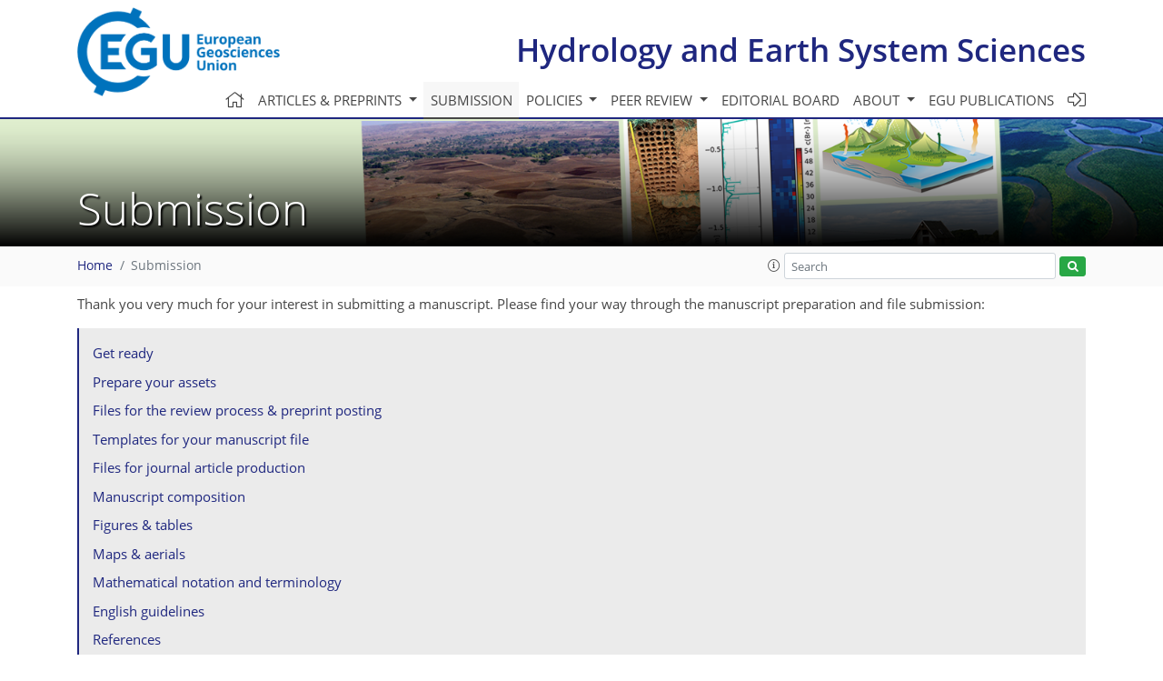

--- FILE ---
content_type: text/html
request_url: https://www.hydrology-and-earth-system-sciences.net/submission.html
body_size: 36488
content:
<!DOCTYPE html PUBLIC "-//W3C//DTD XHTML 1.0 Transitional//EN" "http://www.w3.org/TR/xhtml1/DTD/xhtml1-transitional.dtd">
<!--[if lt IE 7]>      <html xmlns="https://www.w3.org/1999/xhtml" xml:lang="en" lang="en" class="no-js lt-ie9 lt-ie8 lt-ie7 co-ui"> <![endif]-->
											<!--[if IE 7]>         <html  xmlns="https://www.w3.org/1999/xhtml" xml:lang="en" lang="en" class="no-js lt-ie9 lt-ie8 co-ui"> <![endif]-->
											<!--[if IE 8]>         <html xmlns="https://www.w3.org/1999/xhtml" xml:lang="en" lang="en" class="no-js lt-ie9 co-ui"> <![endif]-->
											<!--[if gt IE 8]><!--> <html xmlns="https://www.w3.org/1999/xhtml" xml:lang="en" lang="en" class="no-js co-ui"> <!--<![endif]--> 
											<!-- remove class no-js if js is available --><head>
                                                <!-- BEGIN_HEAD -->
                                                <!-- START_SNIPPET:part6 -->
                                                <meta http-equiv="Content-Type" content="text/html; charset=utf-8" />
                                                <meta charset="utf-8" />
                                                <meta name="viewport" content="width=device-width, initial-scale=1" />
                                                
                                                <meta name="theme-color" content="#000000" />
                                                <meta name="application-name" content="1" />
                                                <meta name="msapplication-TileColor" content="#FFFFFF" />
                                            <link rel="preconnect" crossorigin="" href="https://contentmanager.copernicus.org/" /><link rel="icon" size="16x16" href="https://www.hydrology-and-earth-system-sciences.net/favicon_copernicus_16x16_.ico" type="image/x-icon" /><link rel="icon" size="24x24" href="https://www.hydrology-and-earth-system-sciences.net/favicon_copernicus_24x24_.ico" type="image/x-icon" /><link rel="icon" size="32x32" href="https://www.hydrology-and-earth-system-sciences.net/favicon_copernicus_32x32_.ico" type="image/x-icon" /><link rel="icon" size="48x48" href="https://www.hydrology-and-earth-system-sciences.net/favicon_copernicus_48x48_.ico" type="image/x-icon" /><link rel="icon" size="64x64" href="https://www.hydrology-and-earth-system-sciences.net/favicon_copernicus_64x64_.ico" type="image/x-icon" /><link rel="icon" size="228x228" href="https://www.hydrology-and-earth-system-sciences.net/favicon_copernicus_228x228_.png" type="image/png-icon" /><link rel="icon" size="195x195" href="https://www.hydrology-and-earth-system-sciences.net/favicon_copernicus_195x195_.png" type="image/png-icon" /><link rel="icon" size="196x196" href="https://www.hydrology-and-earth-system-sciences.net/favicon_copernicus_196x196_.png" type="image/png-icon" /><link rel="icon" size="128x128" href="https://www.hydrology-and-earth-system-sciences.net/favicon_copernicus_128x128_.png" type="image/png-icon" /><link rel="icon" size="96x96" href="https://www.hydrology-and-earth-system-sciences.net/favicon_copernicus_96x96_.png" type="image/png-icon" /><link rel="apple-touch-icon-precomposed" size="180x180" href="https://www.hydrology-and-earth-system-sciences.net/favicon_copernicus_180x180_.png" type="image/png-icon" /><link rel="apple-touch-icon-precomposed" size="120x120" href="https://www.hydrology-and-earth-system-sciences.net/favicon_copernicus_120x120_.png" type="image/png-icon" /><link rel="apple-touch-icon-precomposed" size="152x152" href="https://www.hydrology-and-earth-system-sciences.net/favicon_copernicus_152x152_.png" type="image/png-icon" /><link rel="apple-touch-icon-precomposed" size="76x76" href="https://www.hydrology-and-earth-system-sciences.net/favicon_copernicus_76x76_.png" type="image/png-icon" /><link rel="apple-touch-icon-precomposed" size="57x57" href="https://www.hydrology-and-earth-system-sciences.net/favicon_copernicus_57x57_.ico" type="image/png-icon" /><link rel="apple-touch-icon-precomposed" size="144x144" href="https://www.hydrology-and-earth-system-sciences.net/favicon_copernicus_144x144_.png" type="image/png-icon" /><script type="text/javascript" src="https://cdn.copernicus.org/libraries/mustache/2.3.0/mustache.min.js"></script><script type="text/javascript" src="https://cdn.copernicus.org/libraries/jquery/1.11.1/jquery.min.js"></script><script type="text/javascript" src="https://cdn.copernicus.org/js/copernicus.min.js"></script><script type="text/javascript" src="https://cdn.copernicus.org/apps/htmlgenerator/js/htmlgenerator-v2.js"></script><script type="text/javascript" src="https://cdn.copernicus.org/libraries/photoswipe/4.1/photoswipe.min.js"></script><script type="text/javascript" src="https://cdn.copernicus.org/libraries/photoswipe/4.1/photoswipe-ui-default.min.js"></script><link rel="stylesheet" type="text/css" media="all" href="https://cdn.copernicus.org/libraries/dszparallexer/dzsparallaxer.css" /><script type="text/javascript" src="https://cdn.copernicus.org/libraries/dszparallexer/dzsparallaxer.js"></script><link rel="stylesheet" type="text/css" media="all" id="hasBootstrap" href="https://cdn.copernicus.org/libraries/bootstrap/current/css/bootstrap.min.css" /><link rel="stylesheet" type="text/css" media="all" href="https://cdn.copernicus.org/libraries/bootstrap/current/css/bootstrap-media.min.css" /><link rel="stylesheet" type="text/css" media="all" href="https://cdn.copernicus.org/libraries/bootstrap/current/css/bootstrap-grid.min.css" /><link rel="stylesheet" type="text/css" media="all" href="https://cdn.copernicus.org/libraries/bootstrap/current/css/bootstrap-reboot.min.css" /><script type="text/javascript" src="https://cdn.copernicus.org/libraries/bootstrap/current/js/popper.js"></script><script type="text/javascript" src="https://cdn.copernicus.org/libraries/bootstrap/current/js/bootstrap.min.js"></script><link rel="preconnect" crossorigin="" href="https://cdn.copernicus.org/" /><link rel="stylesheet" type="text/css" media="all" href="https://cdn.copernicus.org/libraries/unsemantic/unsemantic.min.css" /><link rel="stylesheet" type="text/css" media="all" href="https://cdn.copernicus.org/libraries/photoswipe/4.1/photoswipe.css" /><link rel="stylesheet" type="text/css" media="all" href="https://cdn.copernicus.org/libraries/photoswipe/4.1/dark-icon-skin/dark-icon-skin.css" /><link rel="stylesheet" type="text/css" media="all" href="https://cdn.copernicus.org/css/copernicus-min.css" /><link rel="stylesheet" type="text/css" media="all" href="https://cdn.copernicus.org/css/fontawesome.css" /><link rel="stylesheet" type="text/css" media="all" href="https://cdn.copernicus.org/fonts/FontAwesome/5.11.2_and_4.7.0/css/all.font.css" /><link rel="stylesheet" type="text/css" media="projection, handheld, screen, tty, tv, print" href="https://www.hydrology-and-earth-system-sciences.net/co_cms_font_open_sans_v_15.css" /><link rel="stylesheet" type="text/css" media="projection, handheld, screen, tty, tv, print" href="https://www.hydrology-and-earth-system-sciences.net/template_one_column_base_2023_202301261343_1676458272.css" /><link rel="stylesheet" type="text/css" media="print" href="https://www.hydrology-and-earth-system-sciences.net/template_one_column_base_print_2023_1674737524.css" /><script src="https://www.hydrology-and-earth-system-sciences.net/co_common.js" type="text/javascript">
</script><script src="https://www.hydrology-and-earth-system-sciences.net/co_auth_check.js" type="text/javascript">
</script><script src="https://www.hydrology-and-earth-system-sciences.net/onload_javascript_actions.js" type="text/javascript">
</script><script src="https://www.hydrology-and-earth-system-sciences.net/template-one-column_2023_1674737530.js" type="text/javascript">
</script><!-- END_SNIPPET:part6 --><!-- END_HEAD --><meta name="global_projectID" content="13" /><meta name="global_pageID" content="10813" /><meta name="global_pageIdentifier" content="submission" /><meta name="global_moBaseURL" content="https://meetingorganizer.copernicus.org/" /><meta name="global_projectShortcut" content="HESS" /><meta name="global_projectDomain" content="https://www.hydrology-and-earth-system-sciences.net/" /><title>HESS - Submission </title><meta name="data-non-mobile-optimized-message" content="" /></head><body><!-- $$BODY_HEAD$$ --><header id="printheader" class="d-none d-print-block container">

    <!-- START_SNIPPET:part7 -->

    <img src="https://www.hydrology-and-earth-system-sciences.net/graphic_egu_claim_logo_blue.png" alt="" style="width: 508px; height: 223px;" />

</header>

<header class="d-print-none mb-n3 version-2023">

    <div class="container">

        <div class="row no-gutters mr-0 ml-0 align-items-center header-wrapper mb-lg-3">

            <div class="col-auto pr-3">

                <div class="layout__moodboard-logo-year-container">

                    <a class="layout__moodboard-logo-link" target="_blank" href="http://www.egu.eu">

                    <div class="layout__moodboard-logo">

                        <img src="https://www.hydrology-and-earth-system-sciences.net/graphic_egu_claim_logo_blue.png" alt="" style="width: 508px; height: 223px;" />

                    </div>

                    </a>

                </div>

            </div>

            <div class="d-none d-lg-block col text-md-right layout__title-desktop">

                <div class="layout__m-location-and-time">

                    <a class="moodboard-title-link" href="https://www.hydrology-and-earth-system-sciences.net/">

                    Hydrology and Earth System Sciences

                    </a>

                </div>

            </div>

            <div class="d-none d-md-block d-lg-none col text-md-right layout__title-tablet">

                <div class="layout__m-location-and-time">

                    <a class="moodboard-title-link" href="https://www.hydrology-and-earth-system-sciences.net/">

                    Hydrology and Earth System Sciences

                    </a>

                </div>

            </div>

            <div class="col layout__m-location-and-time-mobile d-md-none text-center layout__title-mobile">

                <a class="moodboard-title-link" href="https://www.hydrology-and-earth-system-sciences.net/">

                HESS

                </a>

            </div>

            <!-- End Logo -->

            <div class="col-auto text-right">

                <button class="navbar-toggler light mx-auto mr-sm-0" type="button" data-toggle="collapse" data-target="#navbar_menu" aria-controls="navbar_menu" aria-expanded="false" aria-label="Toggle navigation">

                    <span class="navbar-toggler-icon light"></span>

                </button>

            </div>

            <!-- Topbar -->

            <div class="topbar d-print-none">

                <!-- <iframe
				frameborder="0"
				id="co_auth_check_authiframecontainer"
				style="width: 179px; height: 57px; margin: 0; margin-bottom: 5px; margin-left: 10px; margin-top: -15px; padding: 0; border: none; overflow: hidden; background-color: transparent; display: none;"
				src=""></iframe> -->

            </div>

            <!-- End Topbar -->

        </div>

    </div>

    <div class="banner-navigation-breadcrumbs-wrapper">

        <div id="navigation">

            <nav class="container navbar navbar-expand-lg navbar-light"><!-- Logo -->

                <div class="collapse navbar-collapse CMSCONTAINER" id="navbar_menu">

                <div id="cmsbox_125373" class="cmsbox navbar-collapse"><button style="display: none;" class="navbar-toggler navigation-extended-toggle-button" type="button" data-toggle="collapse" data-target="#navbar_menu" aria-controls="navbarSupportedContent" aria-expanded="false" aria-label="Toggle navigation">
    <span class="navbar-toggler-icon"></span>
</button>
<div class="navbar-collapse CMSCONTAINER collapse show" id="navbarSupportedContent">
            <ul class="navbar-nav mr-auto no-styling">
                    <li class="nav-item  ">
                        <a target="_parent" class="nav-link  "  href="https://www.hydrology-and-earth-system-sciences.net/home.html"><i class='fal fa-home fa-lg' title='Home'></i></a>
                </li>
                    <li class="nav-item  megamenu ">
                        <a target="_self" class="nav-link dropdown-toggle  "  href="#" id="navbarDropdown10810" role="button" data-toggle="dropdown" aria-haspopup="true" aria-expanded="false">Articles & preprints
                            <span class="caret"></span></a>
                        <div class="dropdown-menu  level-1 " aria-labelledby="navbarDropdown10810">
                            <div class="container">
                                <div class="row">
                                <div class="col-md-12 col-lg-4 col-sm-12">
                                            <div class="dropdown-header">Browse</div>
                                        <div class="dropdown-item level-2  " style="list-style: none">
                                            <a   target="_parent" class="" href="https://hess.copernicus.org/">Browse papers</a>
                                    </div>
                                            <div class="dropdown-header">Highlights</div>
                                        <div class="dropdown-item level-2  " style="list-style: none">
                                            <a   target="_parent" class="" href="https://hess.copernicus.org/editors_choice.html">Editor's choice</a>
                                    </div>
                                            <div class="dropdown-header">Regular articles</div>
                                        <div class="dropdown-item level-2  " style="list-style: none">
                                            <a   target="_parent" class="" href="https://hess.copernicus.org/research_article.html">Research articles</a>
                                    </div>
                                        <div class="dropdown-item level-2  " style="list-style: none">
                                            <a   target="_parent" class="" href="https://hess.copernicus.org/review_article.html">Review articles</a>
                                    </div>
                                        <div class="dropdown-item level-2  " style="list-style: none">
                                            <a   target="_parent" class="" href="https://hess.copernicus.org/technical_note.html">Technical notes</a>
                                    </div>
                                        <div class="dropdown-item level-2  " style="list-style: none">
                                            <a   target="_parent" class="" href="https://hess.copernicus.org/opinion_article.html">Opinion articles</a>
                                    </div>
                                        <div class="dropdown-item level-2  " style="list-style: none">
                                            <a   target="_parent" class="" href="https://hess.copernicus.org/education_and_communication.html">Education and communication</a>
                                    </div>
                                            </div>
                                            <div class="col-md-12 col-lg-4 col-sm-12">
                                            <div class="dropdown-header">Special issues</div>
                                        <div class="dropdown-item level-2  " style="list-style: none">
                                            <a   target="_parent" class="" href="https://hess.copernicus.org/special_issues.html">Published SIs</a>
                                    </div>
                                        <div class="dropdown-item level-2  " style="list-style: none">
                                            <a   target="_parent" class="" href="https://www.hydrology-and-earth-system-sciences.net/articles_and_preprints/scheduled_sis.html">Scheduled SIs</a>
                                    </div>
                                            <div class="dropdown-header">EGU Compilations</div>
                                        <div class="dropdown-item level-2  " style="list-style: none">
                                            <a   target="_blank" class="" href="https://encyclopedia-of-geosciences.net/">Encyclopedia of Geosciences</a>
                                    </div>
                                        <div class="dropdown-item level-2  " style="list-style: none">
                                            <a   target="_blank" class="" href="https://egusphere.net/">EGUsphere</a>
                                    </div>
                                            </div>
                                            <div class="col-md-12 col-lg-4 col-sm-12">
                                            <div class="dropdown-header">Alerts</div>
                                        <div class="dropdown-item level-2  " style="list-style: none">
                                            <a   target="_parent" class="" href="https://www.hydrology-and-earth-system-sciences.net/articles_and_preprints/subscribe_to_alerts.html">Subscribe to alerts</a>
                                    </div>
                                </div>
                                </div>
                            </div>
                        </div>
                </li>
                    <li class="nav-item  ">
                        <a target="_parent" class="nav-link active "  href="https://www.hydrology-and-earth-system-sciences.net/submission.html">Submission</a>
                </li>
                    <li class="nav-item  dropdown ">
                        <a target="_self" class="nav-link dropdown-toggle  "  href="#" id="navbarDropdown10814" role="button" data-toggle="dropdown" aria-haspopup="true" aria-expanded="false">Policies
                            <span class="caret"></span></a>
                        <div class="dropdown-menu  level-1 " aria-labelledby="navbarDropdown10814">
                            <div >
                                <div >
                                <div class="col-md-12 col-lg-12 col-sm-12">
                                        <div class="dropdown-item level-2  " style="list-style: none">
                                            <a   target="_parent" class="" href="https://www.hydrology-and-earth-system-sciences.net/policies/licence_and_copyright.html">Licence & copyright</a>
                                    </div>
                                        <div class="dropdown-item level-2  " style="list-style: none">
                                            <a   target="_parent" class="" href="https://www.hydrology-and-earth-system-sciences.net/policies/general_terms.html">General terms</a>
                                    </div>
                                        <div class="dropdown-item level-2  " style="list-style: none">
                                            <a   target="_parent" class="" href="https://www.hydrology-and-earth-system-sciences.net/policies/publication_policy.html">Publication policy</a>
                                    </div>
                                        <div class="dropdown-item level-2  " style="list-style: none">
                                            <a   target="_parent" class="" href="https://www.hydrology-and-earth-system-sciences.net/policies/ai_policy.html">AI policy</a>
                                    </div>
                                        <div class="dropdown-item level-2  " style="list-style: none">
                                            <a   target="_parent" class="" href="https://www.hydrology-and-earth-system-sciences.net/policies/data_policy.html">Data policy</a>
                                    </div>
                                        <div class="dropdown-item level-2  " style="list-style: none">
                                            <a   target="_parent" class="" href="https://www.hydrology-and-earth-system-sciences.net/policies/publication_ethics.html">Publication ethics</a>
                                    </div>
                                        <div class="dropdown-item level-2  " style="list-style: none">
                                            <a   target="_parent" class="" href="https://www.hydrology-and-earth-system-sciences.net/policies/competing_interests_policy.html">Competing interests policy</a>
                                    </div>
                                        <div class="dropdown-item level-2  " style="list-style: none">
                                            <a   target="_parent" class="" href="https://www.hydrology-and-earth-system-sciences.net/policies/appeals_and_complaints.html">Appeals & complaints</a>
                                    </div>
                                        <div class="dropdown-item level-2  " style="list-style: none">
                                            <a   target="_parent" class="" href="https://www.hydrology-and-earth-system-sciences.net/policies/proofreading_guidelines.html">Proofreading guidelines</a>
                                    </div>
                                        <div class="dropdown-item level-2  " style="list-style: none">
                                            <a   target="_parent" class="" href="https://www.hydrology-and-earth-system-sciences.net/policies/obligations_for_authors.html">Obligations for authors</a>
                                    </div>
                                        <div class="dropdown-item level-2  " style="list-style: none">
                                            <a   target="_parent" class="" href="https://www.hydrology-and-earth-system-sciences.net/policies/obligations_for_editors.html">Obligations for editors</a>
                                    </div>
                                        <div class="dropdown-item level-2  " style="list-style: none">
                                            <a   target="_parent" class="" href="https://www.hydrology-and-earth-system-sciences.net/policies/obligations_for_referees.html">Obligations for referees</a>
                                    </div>
                                        <div class="dropdown-item level-2  " style="list-style: none">
                                            <a   target="_parent" class="" href="https://www.hydrology-and-earth-system-sciences.net/policies/author_name_change.html">Inclusive author name-change policy</a>
                                    </div>
                                        <div class="dropdown-item level-2  " style="list-style: none">
                                            <a   target="_parent" class="" href="https://www.hydrology-and-earth-system-sciences.net/policies/inclusivity_in_global_research.html">Inclusivity in global research</a>
                                    </div>
                                </div>
                                </div>
                            </div>
                        </div>
                </li>
                    <li class="nav-item  dropdown ">
                        <a target="_self" class="nav-link dropdown-toggle  "  href="#" id="navbarDropdown378" role="button" data-toggle="dropdown" aria-haspopup="true" aria-expanded="false">Peer review
                            <span class="caret"></span></a>
                        <div class="dropdown-menu  level-1 " aria-labelledby="navbarDropdown378">
                            <div >
                                <div >
                                <div class="col-md-12 col-lg-12 col-sm-12">
                                        <div class="dropdown-item level-2  " style="list-style: none">
                                            <a   target="_parent" class="" href="https://www.hydrology-and-earth-system-sciences.net/peer_review/interactive_review_process.html">Interactive review process</a>
                                    </div>
                                        <div class="dropdown-item level-2  " style="list-style: none">
                                            <a   target="_parent" class="" href="https://www.hydrology-and-earth-system-sciences.net/peer_review/finding_an_editor.html">Finding an editor</a>
                                    </div>
                                        <div class="dropdown-item level-2  " style="list-style: none">
                                            <a   target="_parent" class="" href="https://www.hydrology-and-earth-system-sciences.net/peer_review/review_criteria.html">Review criteria</a>
                                    </div>
                                        <div class="dropdown-item level-2  " style="list-style: none">
                                            <a   target="_parent" class="" href="https://webforms.copernicus.org/HESS/referee-application">Become a referee</a>
                                    </div>
                                        <div class="dropdown-item level-2  " style="list-style: none">
                                            <a data-non-mobile-optimized="1"  target="_parent" class="" href="https://editor.copernicus.org/HESS/my_manuscript_overview ">Manuscript tracking</a>
                                    </div>
                                        <div class="dropdown-item level-2  " style="list-style: none">
                                            <a   target="_parent" class="" href="https://www.hydrology-and-earth-system-sciences.net/peer_review/reviewer_recognition.html">Reviewer recognition</a>
                                    </div>
                                </div>
                                </div>
                            </div>
                        </div>
                </li>
                    <li class="nav-item  ">
                        <a target="_parent" class="nav-link  "  href="https://www.hydrology-and-earth-system-sciences.net/editorial_board.html">Editorial board</a>
                </li>
                    <li class="nav-item  dropdown ">
                        <a target="_self" class="nav-link dropdown-toggle  "  href="#" id="navbarDropdown6115" role="button" data-toggle="dropdown" aria-haspopup="true" aria-expanded="false">About
                            <span class="caret"></span></a>
                        <div class="dropdown-menu  level-1 " aria-labelledby="navbarDropdown6115">
                            <div >
                                <div >
                                <div class="col-md-12 col-lg-12 col-sm-12">
                                        <div class="dropdown-item level-2  " style="list-style: none">
                                            <a   target="_parent" class="" href="https://www.hydrology-and-earth-system-sciences.net/about/aims_and_scope.html">Aims & scope</a>
                                    </div>
                                        <div class="dropdown-item level-2  " style="list-style: none">
                                            <a   target="_parent" class="" href="https://www.hydrology-and-earth-system-sciences.net/about/subject_areas.html">Subject areas</a>
                                    </div>
                                        <div class="dropdown-item level-2  " style="list-style: none">
                                            <a   target="_parent" class="" href="https://www.hydrology-and-earth-system-sciences.net/about/manuscript_types.html">Manuscript types</a>
                                    </div>
                                        <div class="dropdown-item level-2  " style="list-style: none">
                                            <a   target="_parent" class="" href="https://www.hydrology-and-earth-system-sciences.net/about/article_processing_charges.html">Article processing charges</a>
                                    </div>
                                        <div class="dropdown-item level-2  " style="list-style: none">
                                            <a   target="_parent" class="" href="https://www.hydrology-and-earth-system-sciences.net/about/financial_support.html">Financial support</a>
                                    </div>
                                        <div class="dropdown-item level-2  " style="list-style: none">
                                            <a   target="_parent" class="" href="https://www.hydrology-and-earth-system-sciences.net/about/news_and_press.html">News & press</a>
                                    </div>
                                        <div class="dropdown-item level-2  " style="list-style: none">
                                            <a   target="_parent" class="" href="https://www.hydrology-and-earth-system-sciences.net/about/egu_resources.html">EGU resources</a>
                                    </div>
                                        <div class="dropdown-item level-2  " style="list-style: none">
                                            <a   target="_parent" class="" href="https://www.hydrology-and-earth-system-sciences.net/about/promote_your_work.html">Promote your work</a>
                                    </div>
                                        <div class="dropdown-item level-2  " style="list-style: none">
                                            <a   target="_parent" class="" href="https://www.hydrology-and-earth-system-sciences.net/about/journal_statistics.html">Journal statistics</a>
                                    </div>
                                        <div class="dropdown-item level-2  " style="list-style: none">
                                            <a   target="_parent" class="" href="https://www.hydrology-and-earth-system-sciences.net/about/journal_metrics.html">Journal metrics</a>
                                    </div>
                                        <div class="dropdown-item level-2  " style="list-style: none">
                                            <a   target="_parent" class="" href="https://www.hydrology-and-earth-system-sciences.net/about/abstracted_and_indexed.html">Abstracted & indexed</a>
                                    </div>
                                        <div class="dropdown-item level-2  " style="list-style: none">
                                            <a   target="_parent" class="" href="https://www.hydrology-and-earth-system-sciences.net/about/article_level_metrics.html">Article level metrics</a>
                                    </div>
                                        <div class="dropdown-item level-2  " style="list-style: none">
                                            <a   target="_parent" class="" href="https://www.hydrology-and-earth-system-sciences.net/about/faqs.html">FAQs</a>
                                    </div>
                                        <div class="dropdown-item level-2  " style="list-style: none">
                                            <a   target="_parent" class="" href="https://www.hydrology-and-earth-system-sciences.net/about/contact.html">Contact</a>
                                    </div>
                                        <div class="dropdown-item level-2  " style="list-style: none">
                                            <a   target="_parent" class="" href="https://www.hydrology-and-earth-system-sciences.net/about/xml_harvesting_and_oai-pmh.html">XML harvesting & OAI-PMH</a>
                                    </div>
                                        <div class="dropdown-item level-2  " style="list-style: none">
                                            <a   target="_parent" class="" href="https://www.hydrology-and-earth-system-sciences.net/about/jim_dooge_award.html">Jim Dooge Award</a>
                                    </div>
                                        <div class="dropdown-item level-2  " style="list-style: none">
                                            <a   target="_parent" class="" href="https://www.hydrology-and-earth-system-sciences.net/about/outstanding_editor_award.html">Outstanding Editor Award</a>
                                    </div>
                                </div>
                                </div>
                            </div>
                        </div>
                </li>
                    <li class="nav-item  ">
                        <a target="_parent" class="nav-link  "  href="https://www.hydrology-and-earth-system-sciences.net/egu_publications.html">EGU publications</a>
                </li>
                    <li class="nav-item  ">
                        <a target="_blank" class="nav-link  " data-non-mobile-optimized="1" href="https://editor.copernicus.org/HESS/"><i class='fal fa-sign-in-alt fa-lg' title='Login'></i></a>
                </li>
                <!-- Topbar -->
                <li class="d-print-none d-lg-none pt-2 topbar-mobile">
                    <!-- <iframe
				frameborder="0"
				id="co_auth_check_authiframecontainer"
				style="width: 179px; height: 57px; margin: 0; margin-bottom: 5px; margin-left: 10px; margin-top: -15px; padding: 0; border: none; overflow: hidden; background-color: transparent; display: none;"
				src=""></iframe> -->
                </li>
                <!-- End Topbar -->
            </ul>
</div>
</div></div>

            </nav>

        </div>

        <section id="banner" class="banner dzsparallaxer use-loading auto-init height-is-based-on-content mode-scroll loaded dzsprx-readyall">

            <div class="divimage dzsparallaxer--target layout__moodboard-banner" data-src="" style=""></div>

            <!-- END_SNIPPET:part7 -->

            <div id="headers-content-container" class="container CMSCONTAINER">



            <div id="cmsbox_125432" class="cmsbox ">            <span class="header-small text-uppercase"><!-- START_HEADLINE_ORDER_FIRST --><!-- END_HEADLINE_ORDER_FIRST -->&nbsp;</span>
            <h1 class="display-4 header-get-function ">
                <!-- START_HEADLINE_ORDER_SECOND -->Submission<!-- END_HEADLINE_ORDER_SECOND -->&nbsp;
            </h1>
</div></div>

        </section>



        <div id="breadcrumbs" class="breadcrumbs">

            <div class="container">

                <div class="row align-items-center">

                    <div class="d-none d-sm-block text-nowrap pageactions"></div>

                    <!-- START_SEARCH -->

                    <!-- END_SEARCH -->

                    <!-- The template part snippet fo breadcrubs is in source code-->

                    <div class="justify-content-between col-auto col-md CMSCONTAINER" id="breadcrumbs_content_container"><div id="cmsbox_1091610" class="cmsbox "><!-- tpl: templates/get_functions/get_breadcrumbs/index -->
<div class="breadcrumbGetFunctionContainer">
    <!-- START_BREADCRUMBS_CONTAINER -->
    <ol class="breadcrumb">
        <!-- START_BREADCRUMBS -->
        <!-- START_SNIPPET:part8 -->
            <li class="breadcrumb-item home"><a href="https://www.hydrology-and-earth-system-sciences.net">Home</a></li>
                <li class="breadcrumb-item active">Submission</li>
        <!-- END_SNIPPET:part8 -->
        <!-- END_BREADCRUMBS -->
    </ol>
    <!-- END_BREADCRUMBS_CONTAINER -->
</div></div></div>

                    <!-- START_SNIPPET:part10 -->

                    <div class="col col-md-4 text-right page-search CMSCONTAINER" id="search_content_container"><div id="cmsbox_1091539" class="cmsbox "><!-- v1.31 -->
<!-- 1.31: added placeholder for test system sanitizing-->
<!-- 1.3: #855 -->
<!-- 1.2: #166 -->
<!-- CMS ressources/FinderBreadcrumbBox.html -->
<!-- START_SITE_SEARCH -->
<!-- Root element of PhotoSwipe. Must have class pswp. -->
<div class="pswp" tabindex="-1" role="dialog" aria-hidden="true" >

    <!-- Background of PhotoSwipe.
         It's a separate element as animating opacity is faster than rgba(). -->
    <div class="pswp__bg"></div>

    <!-- Slides wrapper with overflow:hidden. -->
    <div class="pswp__scroll-wrap">

        <!-- Container that holds slides.
            PhotoSwipe keeps only 3 of them in the DOM to save memory.
            Don't modify these 3 pswp__item elements, data is added later on. -->
        <div class="pswp__container">
            <div class="pswp__item"></div>
            <div class="pswp__item"></div>
            <div class="pswp__item"></div>
        </div>

        <!-- Default (PhotoSwipeUI_Default) interface on top of sliding area. Can be changed. -->
        <div class="pswp__ui pswp__ui--hidden">

            <div class="pswp__top-bar">

                <!--  Controls are self-explanatory. Order can be changed. -->

                <div class="pswp__counter"></div>

                <button class="pswp__button pswp__button--close" title="Close (Esc)"></button>


                <button class="pswp__button pswp__button--fs" title="Toggle fullscreen"></button>

                <!-- Preloader demo http://codepen.io/dimsemenov/pen/yyBWoR -->
                <!-- element will get class pswp__preloader--active when preloader is running -->
                <div class="pswp__preloader">
                    <div class="pswp__preloader__icn">
                        <div class="pswp__preloader__cut">
                            <div class="pswp__preloader__donut"></div>
                        </div>
                    </div>
                </div>
            </div>

            <div class="pswp__share-modal pswp__share-modal--hidden pswp__single-tap">
                <div class="pswp__share-tooltip"></div>
            </div>

            <button class="pswp__button pswp__button--arrow--left" title="Previous (arrow left)">
            </button>

            <button class="pswp__button pswp__button--arrow--right" title="Next (arrow right)">
            </button>

            <div class="pswp__caption ">
                <div class="pswp__caption__center"></div>
            </div>

        </div>

    </div>

</div>
<div class="row align-items-center no-gutters py-1" id="search-wrapper">

    <div class="col-auto pl-0 pr-1">
        <a id="templateSearchInfoBtn" role="button" tabindex="99" data-container="body" data-toggle="popover" data-placement="bottom" data-trigger="click"><span class="fal fa-info-circle"></span></a>
    </div>

    <div class="col pl-0 pr-1">
        <input type="search" placeholder="Search" name="q" class="form-control form-control-sm" id="search_query_solr"/>
    </div>
    <div class="col-auto pl-0">
        <button title="Start site search" id="start_site_search_solr" class="btn btn-sm btn-success"><span class="co-search"></span></button>
    </div>
</div>

<div class="text-left">
    <div id="templateSearchInfo" class="d-none">
        <div>
            <p>
                Multiple terms: term1 term2<br />
                <i>red apples</i><br />
                returns results with all terms like:<br />
                <i>Fructose levels in <strong>red</strong> and <strong>green</strong> apples</i><br />
            </p>
            <p>
                Precise match in quotes: "term1 term2"<br />
                <i>"red apples"</i><br />
                returns results matching exactly like:<br />
                <i>Anthocyanin biosynthesis in <strong>red apples</strong></i><br />
            </p>

            <p>
                Exclude a term with -: term1 -term2<br />
                <i>apples -red</i><br />
                returns results containing <i><strong>apples</strong></i> but not <i><strong>red</strong></i>:<br />
                <i>Malic acid in green <strong>apples</strong></i><br />
            </p>
        </div>
    </div>

    <div class="modal " id="templateSearchResultModal" role="dialog" aria-labelledby="Search results" aria-hidden="true">
        <div class="modal-dialog modal-lg modal-dialog-centered">
            <div class="modal-content">
                <div class="modal-header modal-header--sticky shadow one-column d-block">
                    <div class="row no-gutters mx-1">
                        <div class="col mr-3">
                                <h1 class="" id="resultsSearchHeader"><span id="templateSearchResultNr"></span> hit<span id="templateSearchResultNrPlural">s</span> for <span id="templateSearchResultTerm"></span></h1>
                            </div>
                        <div class="col-auto">
                            <a id="scrolltopmodal" href="javascript:void(0)" onclick="scrollModalTop();" style="display: none;"><i class="co-home"></i></a>

                        </div>
                        <div class="col-auto">
                                <button data-dismiss="modal" aria-label="Close" class="btn btn-danger mt-1">Close</button>
                            </div>
                    </div>
                </div>
                <div class="modal-body one-column">
                    <!-- $$co-sanitizing-slot1$$ -->
                    <div class="grid-container mx-n3"><div class="grid-85 tablet-grid-85">
                        <button aria-label="Refine" id="refineSearchModal" class="btn btn-primary float-left mt-4">Refine your search</button>
                        <button aria-label="Refine" id="refineSearchModalHide" class="btn btn-danger float-left d-none mt-4">Hide refinement</button>
                    </div></div>
                    <div class="grid-container mx-n3"><div class="grid-100 tablet-grid-100"><div id="templateRefineSearch" class="d-none"></div></div></div>

                <div id="templateSearchResultContainer" class="searchResultsModal mx-n3"></div>
                <div class="grid-container mb-0"><div class="grid-100 tablet-grid-100"><div id="templateSearchResultContainerEmpty" class="co-notification d-none">There are no results for your search term.</div></div></div>
            </div>

            </div>
        </div>
    </div>
</div>

    <!-- feedback network problems -->
    <div class="modal " id="templateSearchErrorModal1"  role="dialog" aria-labelledby="Search results" aria-hidden="true">
        <div class="modal-dialog modal-lg modal-dialog-centered">
            <div class="modal-content p-3">
                <div class="modal-body text-left">
                    <h1 class="mt-0 pt-0">Network problems</h1>
                    <div class="co-error">We are sorry, but your search could not be completed due to network problems. Please try again later.</div>
                </div>
            </div>
        </div>
    </div>

    <!-- feedback server timeout -->
    <div class="modal " id="templateSearchErrorModal2" role="dialog" aria-labelledby="Search results" aria-hidden="true">
        <div class="modal-dialog modal-lg modal-dialog-centered">
            <div class="modal-content p-3">
                <div class="modal-body text-left">
                    <h1 class="mt-0 pt-0">Server timeout</h1>
                    <div class="co-error">We are sorry, but your search could not be completed due to server timeouts. Please try again later.</div>
                </div>
            </div>
        </div>
    </div>

    <!-- feedback invalid search term -->
    <div class="modal " id="templateSearchErrorModal3"  role="dialog" aria-labelledby="Search results" aria-hidden="true">
        <div class="modal-dialog modal-lg modal-dialog-centered">
            <div class="modal-content p-3">
                <div class="modal-body text-left">
                    <h1 class="mt-0 pt-0">Empty search term</h1>
                    <div class="co-error">You have applied the search with an empty search term. Please revisit and try again.</div>
                </div>
            </div>
        </div>
    </div>

    <!-- feedback too many requests -->
    <div class="modal " id="templateSearchErrorModal4"  role="dialog" aria-labelledby="Search results" aria-hidden="true">
        <div class="modal-dialog modal-lg modal-dialog-centered">
            <div class="modal-content p-3">
                <div class="modal-body text-left">
                    <h1 class="mt-0 pt-0">Too many requests</h1>
                    <div class="co-error">We are sorry, but we have received too many parallel search requests. Please try again later.</div>
                </div>
            </div>
        </div>
    </div>

    <!-- loading -->
    <div class="modal " id="templateSearchLoadingModal"  role="dialog" aria-labelledby="Search results" aria-hidden="true">
        <div class="modal-dialog modal-sm modal-dialog-centered">
            <div class="modal-content p-3 co_LoadingDotsContainer">
                <div class="modal-body">
                    <div class="text">Searching</div>
                    <div class="dots d-flex justify-content-center"><div class="dot"></div><div class="dot"></div><div class="dot"></div></div></div>
            </div>
        </div>
    </div>

</div>
<style>
    /*.modal {*/
    /*    background: rgba(255, 255, 255, 0.8);*/
    /*}*/
    .modal-header--sticky {
        position: sticky;
        top: 0;
        background-color: inherit;
        z-index: 1055;
    }
    .grid-container
    {
        margin-bottom: 1em;
        /*padding-left: 0;*/
        /*padding-right: 0;*/
    }
    #templateSearchInfo{
        display: none;
        background-color: var(--background-color-primary);
        margin-top: 1px;
        z-index: 5;
        border: 1px solid var(--color-primary);
        opacity: .8;
        font-size: .7rem;
        border-radius: .25rem;
    }


    #templateSearchLoadingModal .co_LoadingDotsContainer
    {
        z-index: 1000;
    }
    #templateSearchLoadingModal .co_LoadingDotsContainer .text
    {
        text-align: center;
        font-weight: bold;
        padding-bottom: 1rem;
    }
    #templateSearchLoadingModal .co_LoadingDotsContainer .dot
    {
        background-color: #0072BC;
        border: 2px solid white;
        border-radius: 50%;
        float: left;
        height: 2rem;
        width: 2rem;
        margin: 0 5px;
        -webkit-transform: scale(0);
        transform: scale(0);
        -webkit-animation: animation_dots_breath 1000ms ease infinite 0ms;
        animation: animation_dots_breath 1000ms ease infinite 0ms;
    }
    #templateSearchLoadingModal .co_LoadingDotsContainer .dot:nth-child(2)
    {
        -webkit-animation: animation_dots_breath 1000ms ease infinite 300ms;
        animation: animation_dots_breath 1000ms ease infinite 300ms;
    }
    #templateSearchLoadingModal .co_LoadingDotsContainer .dot:nth-child(3)
    {
        -webkit-animation: animation_dots_breath 1000ms ease infinite 600ms;
        animation: animation_dots_breath 1000ms ease infinite 600ms;
    }
    #templateSearchResultModal [class*="grid-"] {
        padding-left: 10px !important;
        padding-right: 10px !important;
    }
    #templateSearchResultTerm {
        font-weight: bold;
    }

    #resultsSearchHeader {
        display: block !important;
    }
    #scrolltopmodal {
        font-size: 3.0em;
        margin-top: 0 !important;
        margin-right: 15px;
    }

    @-webkit-keyframes animation_dots_breath {
        50% {
            -webkit-transform: scale(1);
            transform: scale(1);
            opacity: 1;
        }
        100% {
            opacity: 0;
        }
    }
    @keyframes animation_dots_breath {
        50% {
            -webkit-transform: scale(1);
            transform: scale(1);
            opacity: 1;
        }
        100% {
            opacity: 0;
        }
    }

    @media (min-width: 768px) and (max-width: 991px) {
        #templateSearchResultModal .modal-dialog {
            max-width: 90%;
        }
    }

</style>
<script>

    if(document.querySelector('meta[name="global_moBaseURL"]').content == "https://meetingorganizer.copernicus.org/")
        FINDER_URL = document.querySelector('meta[name="global_moBaseURL"]').content.replace('meetingorganizer', 'finder-app')+"search/library.php";
    else
        FINDER_URL = document.querySelector('meta[name="global_moBaseURL"]').content.replace('meetingorganizer', 'finder')+"search/library.php";

    SEARCH_INPUT = document.getElementById('search_query_solr');
    SEARCH_INPUT_MODAL = document.getElementById('search_query_modal');
    searchRunning = false;

    offset = 20;
    INITIAL_OFFSET = 20;

    var MutationObserver = window.MutationObserver || window.WebKitMutationObserver || window.MozMutationObserver;
    const targetNodeSearchModal = document.getElementById("templateSearchResultModal");
    const configSearchModal = { attributes: true, childList: true, subtree: true };

    // Callback function to execute when mutations are observed
    const callbackSearchModal = (mutationList, observer) => {
        for (const mutation of mutationList) {
            if (mutation.type === "childList") {
                // console.log("A child node has been added or removed.");
                picturesGallery();
            } else if (mutation.type === "attributes") {
                // console.log(`The ${mutation.attributeName} attribute was modified.`);
            }
        }
    };

    // Create an observer instance linked to the callback function
    const observer = new MutationObserver(callbackSearchModal);

    // Start observing the target node for configured mutations
    observer.observe(targetNodeSearchModal, configSearchModal);

    function _addEventListener()
    {
        document.getElementById('search_query_solr').addEventListener('keypress', (e) => {
            if (e.key === 'Enter')
                _runSearch();
        });
        document.getElementById('start_site_search_solr').addEventListener('click', (e) => {
            _runSearch();
            e.stopPropagation();
            e.stopImmediatePropagation();
            return false;
        });

        $('#templateSearchResultModal').scroll(function() {
            if ($(this).scrollTop()) {
                $('#scrolltopmodal:hidden').stop(true, true).fadeIn().css("display","inline-block");
            } else {
                $('#scrolltopmodal').stop(true, true).fadeOut();
            }
        });

    }

    function scrollModalTop()
    {
        $('#templateSearchResultModal').animate({ scrollTop: 0 }, 'slow');
        // $('#templateSearchResultModal').scrollTop(0);

    }

    function picturesGallery()
    {
        $('body').off('click', '.paperlist-avatar img');
        $('body').off('click', '#templateSearchResultContainer .paperlist-avatar img');
        searchPaperListAvatar = [];
        searchPaperListAvatarThumb = [];
        search_pswpElement = document.querySelectorAll('.pswp')[0];
        if (typeof search_gallery != "undefined") {
            search_gallery = null;
        }
        $('body').on('click', '#templateSearchResultContainer .paperlist-avatar img', function (e) {
            if(searchPaperListAvatarThumb.length === 0 && searchPaperListAvatar.length === 0) {
                $('#templateSearchResultContainer .paperlist-avatar img').each(function () {

                    var webversion = $(this).attr('data-web');
                    var width = $(this).attr('data-width');
                    var height = $(this).attr('data-height');
                    var caption = $(this).attr('data-caption');

                    var figure = {
                        src: webversion,
                        w: width,
                        h: height,
                        title: caption
                    };
                    searchPaperListAvatarThumb.push($(this)[0]);
                    searchPaperListAvatar.push(figure);
                });
            }
            var target = $(this);
            var index = $('#templateSearchResultContainer .paperlist-avatar img').index(target);
            var options = {
                showHideOpacity:false,
                bgOpacity:0.8,
                index:index,
                spacing:0.15,
                history: false,
                focus:false,
                getThumbBoundsFn: function(index) {
                    var thumbnail = searchPaperListAvatarThumb[index];
                    var pageYScroll = window.pageYOffset || document.documentElement.scrollTop;
                    var rect = thumbnail.getBoundingClientRect();
                    return {x:rect.left, y:rect.top + pageYScroll, w:rect.width};
                }
            };
            search_gallery = new PhotoSwipe( search_pswpElement, PhotoSwipeUI_Default,[searchPaperListAvatar[index]],options);
            search_gallery.init();
        });
    }
    function showError(code, msg)
    {
        console.error(code, msg);

        $("#templateSearchLoadingModal").modal("hide");

        switch(code)
        {
            case -3: 	// http request fail
            case -2: 	// invalid MO response
            case 4: 	// CORS
            case 1: 	// project
                $("#templateSearchErrorModal1").modal({});
                break;
            case -1: 	// timeout
                $("#templateSearchErrorModal2").modal({});
                break;
            case 2: 	// empty term
                $("#templateSearchErrorModal3").modal({});
                break;
            case 3: 	// DOS
                $("#templateSearchErrorModal4").modal({});
                break;
            default:
                $("#templateSearchErrorModal1").modal({});
                break;
        }
    }
    function clearForm() {
        var myFormElement = document.getElementById("library-filters")
        var elements = myFormElement.elements;
        $(".form-check-input").prop('checked', false).change().parent().removeClass('active');
        for(i=0; i<elements.length; i++) {
            field_type = elements[i].type.toLowerCase();
            switch(field_type) {
                case "text":
                case "password":
                case "textarea":
                case "hidden":
                    elements[i].value = "";
                    break;
                case "radio":
                case "checkbox":
                    if (elements[i].checked) {
                        elements[i].checked = false;
                    }
                    break;

                case "select-one":
                case "select-multi":
                    elements[i].selectedIndex = -1;
                    break;

                default:
                    break;
            }
        }
    }

    function generateShowMoreButton(offset, term)
    {
        var code = '<button aria-label="ShowMore"  id="showMore" class="btn btn-success float-right mr-2" data-offset="' + offset + '">Show more</button>';
        return code;
    }

    function hideModal(id)
    {
        $("#"+id).modal('hide');
    }

    function showModal(id)
    {
        $("#"+id).modal({});
    }

    function prepareForPhotoSwipe()
    {
        searchPaperListAvatar = [];
        searchPaperListAvatarThumb = [];
        search_pswpElement = document.querySelectorAll('.pswp')[0];
    }

    function _sendAjax(projectID, term)
    {
        let httpRequest = new XMLHttpRequest();
        if(searchRunning)
        {
            console.log("Search running");
            return;
        }

        if (!httpRequest) {
            console.error("Giving up :( Cannot create an XMLHTTP instance");
            showError(-1);
            return false;
        }

        // httpRequest.timeout = 20000; // time in milliseconds
        httpRequest.withCredentials = false;
        httpRequest.ontimeout = (e) => {
            showError(-1, "result timeout");
            searchRunning = false;
        };
        httpRequest.onreadystatechange = function()
        {
            if (httpRequest.readyState === XMLHttpRequest.DONE)
            {
                searchRunning = false;

                if (httpRequest.status === 200) {
                    let rs = JSON.parse(httpRequest.responseText);
                    if(rs)
                    {
                        if(rs.isError)
                        {
                            showError(rs.errorCode, rs.errorMessage);
                        }
                        else
                        {
                            let html = rs.resultHTMLs;
                            $("#modal_search_query").val(rs.term);
                            $("#templateSearchResultTerm").html(rs.term);
                            $("#templateSearchResultNr").html(rs.resultsNr);
                            $("#templateRefineSearch").html(rs.filter);
                            if(rs.filter == false)
                            {
                                console.log('filter empty');
                                $("#refineSearchModal").removeClass('d-block').addClass('d-none');
                            }

                            if(rs.resultsNr==1)
                                $("#templateSearchResultNrPlural").hide();
                            else
                                $("#templateSearchResultNrPlural").show();
                            if(rs.resultsNr==0)
                            {
                                hideModal('templateSearchLoadingModal');
                                $("#templateSearchResultContainer").html("");
                                $("#templateSearchResultContainerEmpty").removeClass("d-none");
                                showModal('templateSearchResultModal');
                            }
                            else
                            {
                                if((rs.resultsNr - offset)>0)
                                {
                                    html = html + generateShowMoreButton(offset, term);
                                }
                                $("#templateSearchResultContainerEmpty").addClass("d-none");
                                if( offset == INITIAL_OFFSET)
                                {
                                    hideModal('templateSearchLoadingModal');
                                    $("#templateSearchResultContainer").html(html);
                                    showModal('templateSearchResultModal');
                                }
                                else
                                {
                                    $('#showMore').remove();
                                    startHtml = $("#templateSearchResultContainer").html();
                                    $("#templateSearchResultContainer").html(startHtml + html);
                                }
                                // prepareForPhotoSwipe();
                            }
                        }
                    }
                    else
                    {
                        showError(-2, "invalid result");
                    }
                } else {
                    showError(-3, "There was a problem with the request.");
                }
            }
        };
        if(offset == INITIAL_OFFSET)
        {
            hideModal('templateSearchResultModal');
            showModal('templateSearchLoadingModal');
        }

        httpRequest.open("GET", FINDER_URL+"?project="+projectID+"&term="+encodeURI(term)+((offset>INITIAL_OFFSET)?("&offset="+(offset-INITIAL_OFFSET)) : ""));
        httpRequest.send();
        searchRunning = true;
    }

    function _runSearch()
    {
        var projectID = document.querySelector('meta[name="global_projectID"]').content;
        var term = _searchTrimInput(SEARCH_INPUT.value);

        if(term.length > 0)
        {
            _sendAjax(projectID, term);
        }
        else
        {
            showError(2, 'Empty search term')
        }
    }
    function _searchTrimInput(str) {
        return str.replace(/^\s+|\s+$/gm, '');
    }

    function run()
    {
        _addEventListener();

        $('#templateSearchInfoBtn, #modalSearchInfoBtn').popover({
            sanitize: false,
            html: true,
            content: $("#templateSearchInfo").html(),
            placement: "bottom",
            template: '<div class="popover" role="tooltip"><div class="arrow"></div><button class="m-1 float-right btn btn-sm btn-danger" id="templateSearchInfoClose"><i class="fas fa-times-circle"></i></button><h3 class="popover-header"></h3><div class="popover-body"></div></div>',
            title: "Search tips",
        });
        $(document).click(function (e) {
            let t = $(e.target);
            let a = t && t.attr("data-toggle")!=="popover" && t.parent().attr("data-toggle")!=="popover";
            let b = t && $(".popover").has(t).length===0;
            if(a && b)
            {
                $('#templateSearchInfoBtn').popover('hide');
                $('#modalSearchInfoBtn').popover('hide');
            }
        });
        $('#templateSearchInfoBtn').on('shown.bs.popover', function () {
            $("#templateSearchInfoClose").click(function(e){
                $('#templateSearchInfoBtn').popover('hide');
                e.stopPropagation();
                e.stopImmediatePropagation();
                return false;
            });
        })
        $('#templateSearchResultModal').on('hidden.bs.modal', function(e) {
            $('body').off('click', '#templateSearchResultContainer .paperlist-avatar img');
            var pswpElement = document.querySelectorAll('.pswp')[0];
            var gallery = null;
            var paperListAvatar = [];
            var paperListAvatarThumb = [];
            $('.paperlist-avatar img').each(function(){
                var webversion = $(this).attr('data-web');
                var width = $(this).attr('data-width');
                var height = $(this).attr('data-height');
                var caption =$(this).attr('data-caption');

                var figure = {
                    src:webversion,
                    w:width,
                    h:height,
                    title:caption
                };
                paperListAvatarThumb.push($(this)[0]);
                paperListAvatar.push(figure);
            });
            $('body').on('click', '.paperlist-avatar img', function (e) {
                if(paperListAvatarThumb.length === 0 && paperListAvatar.length === 0){
                    $('.paperlist-avatar img').each(function(){
                        var webversion = $(this).attr('data-web');
                        var width = $(this).attr('data-width');
                        var height = $(this).attr('data-height');
                        var caption =$(this).attr('data-caption');

                        var figure = {
                            src:webversion,
                            w:width,
                            h:height,
                            title:caption
                        };
                        paperListAvatarThumb.push($(this)[0]);
                        paperListAvatar.push(figure);
                    });
                }
                var target = $(this);
                var index = $('.paperlist-avatar img').index(target);
                var options = {
                    showHideOpacity:true,
                    bgOpacity:0.8,
                    index:index,
                    spacing:0.15,
                    getThumbBoundsFn: function(index) {

                        var thumbnail = paperListAvatarThumb[index];
                        var pageYScroll = window.pageYOffset || document.documentElement.scrollTop;
                        var rect = thumbnail.getBoundingClientRect();
                        return {x:rect.left, y:rect.top + pageYScroll, w:rect.width};
                    }
                };
                gallery = new PhotoSwipe( pswpElement, PhotoSwipeUI_Default,[paperListAvatar[index]],options);
                gallery.init();
            });

        });
        $('#templateSearchResultModal').on('hide.bs.modal', function(e) {
            $("#templateRefineSearch").removeClass('d-block').addClass('d-none');
            $("#refineSearchModalHide").removeClass('d-block').addClass('d-none');
            $("#refineSearchModal").removeClass('d-none').addClass('d-block');
            offset = INITIAL_OFFSET;
        })

        $(document).on("click", "#showMore", function(e){
            offset+=INITIAL_OFFSET;
            runSearchModal()
            e.stopPropagation();
            e.stopImmediatePropagation();
            return false;
        });



        $(document).ready(function() {
            $(document).on("click", "#refineSearchModal", function (e) {
                $("#templateRefineSearch").removeClass('d-none').addClass('d-block');
                $(this).removeClass('d-block').addClass('d-none');
                $("#refineSearchModalHide").removeClass('d-none').addClass('d-block');
            });
            $(document).on("click", "#refineSearchModalHide", function (e) {
                $("#templateRefineSearch").removeClass('d-block').addClass('d-none');
                $(this).removeClass('d-block').addClass('d-none');
                $("#refineSearchModal").removeClass('d-none').addClass('d-block');
            });

            $(document).on("click", "#modal_start_site_search", function (e) {
                runSearchModal();
                e.stopPropagation();
                e.stopImmediatePropagation();
                return false;
            });
        });
    }

    function runSearchModal()
    {
        var projectID = document.querySelector('meta[name="global_projectID"]').content;
        var queryString = $('#library-filters').serialize();
        var term = _searchTrimInput($('#modal_search_query').val());
        term+='&'+queryString;
        if(term.length > 0)
        {
            _sendAjax(projectID, term);
        }
        else
        {
            showError(2, 'Empty search term')
        }
    }

    if(document.getElementById('search_query_solr'))
    {
        run();
    }

</script>
<!-- END_SITE_SEARCH --></div></div>

                    <!-- END_SNIPPET:part10 -->

                </div>

            </div>

        </div>

    </div>

</header>

<!--=== Content ===-->

<main class="one-column version-2023">

    <div id="content" class="container">

        <div id="page_content_container" class="CMSCONTAINER content-container">

            <!-- $$CONTENT$$ -->

            <!-- START_LEFT_REMOVABLE_SECTION -->

            <!-- END_LEFT_REMOVABLE_SECTION -->

        <div id="cmsbox_115883" class="cmsbox "><h1>Submit your manuscript</h1>
<p>Thank you very much for your interest in submitting a manuscript. Please find your way through the manuscript preparation and file submission:</p>
<div class="co-content-box" id="top">
    <div class="mb-2"><a href="#getready">Get ready</a></div>
    <div class="mb-2"><a href="#assets">Prepare your assets</a></div>
    <div class="mb-2"><a href="#reviewfiles">Files for the review process & preprint posting</a></div>
    <div class="mb-2"><a href="#templates">Templates for your manuscript file</a></div>
    <div class="mb-2"><a href="#articlefiles">Files for journal article production</a></div>
    <div class="mb-2"><a href="#manuscriptcomposition">Manuscript composition</a></div>
    <div class="mb-2"><a href="#figurestables">Figures & tables</a></div>
    <div class="mb-2"><a href="#mapsaerials">Maps & aerials</a></div>
    <div class="mb-2"><a href="#math">Mathematical notation and terminology</a></div>
    <div class="mb-2"><a href="#english">English guidelines</a></div>
    <div><a href="#references">References</a></div>
</div></div><div id="cmsbox_115884" class="cmsbox "><div class="row align-items-center">
	<div class="col-8">
		<h2 id="getready">Get ready</h2>
	</div>
	<div class="col-4 text-right">
		<a class="scrollto back-to-top" href="#top"><span class="hide-on-mobile">[Back to top]</span><span class="hide-on-desktop hide-on-tablet">top</span></a>
	</div>
</div>
<p>Before submitting your manuscript for peer review, you are kindly requested to do the following:</p>
<ul>
	<li>to download the <a href="#templates">Copernicus manuscript templates</a> for LaTeX or MS WORD, or to follow the instructions for R Markdown submissions;</li>
	<li>to prepare your <strong>manuscript</strong> *.pdf file according to the <a href="#manuscriptcomposition">manuscript composition guidelines</a> including line numbers and page numbers. Should you have used AI tools to generate (parts of) your manuscript, please describe the usage either in the Methods section or the Acknowledgements. Please ensure that your text is written in English with correct spelling, grammar, and sentence structure. To improve readability, the use of professional language editing services prior to submission is encouraged at your own discretion;</li>
	<li>to prepare your <strong>abstract</strong> text and your <strong>short summary</strong>, both to be pasted into the file upload form, as well as your supplement file as *.pdf or *.zip archive, if applicable;</li>
	<li>to identify <strong>funding sources</strong> to be entered during manuscript registration;</li><li>to choose the appropriate <a href="https://www.hydrology-and-earth-system-sciences.net/about/manuscript_types.html">manuscript type</a>;</li>
	<li>to read our section on <a href="#reviewfiles">files for the review process</a>;</li>
	<li>to ensure that your <strong>figures' colour schemes</strong> allow readers with colour vision deficiencies to correctly interpret your findings (see our guidelines for <a href="#figurestables">figures & tables</a>);</li>
	<li>to ensure that your <strong>figure files</strong> are labelled correctly with Arabic numerals (e.g. fig01, fig02), compiled as *.pdf, *.ps, *.eps, *.jpg, *.png, or *.tif files with a resolution of 300 dpi, panels are collected into one figure file, the reproduction rights have been secured, and our guidelines for <a href="#figurestables">figures & tables</a> are followed;</li>
	<li>to ensure that your <strong>maps and aerial files</strong> follow our guidelines for <a href="#mapsaerials">maps & aerials</a>, the reproduction rights have been secured, and copyright statements or credits are included in your maps and aerials according to the regulations of the provider;</li>
	<li>to ensure that your <strong>references</strong> follow our <a href="#references">guidelines for references</a>;</li>
	<li>to agree and comply with the <a href="https://www.hydrology-and-earth-system-sciences.net/policies/general_terms.html">general terms</a>&nbsp;and the <a href="https://www.hydrology-and-earth-system-sciences.net/about/article_processing_charges.html">article processing charges</a>;</li>
	<li>to agree and comply with the <a href="https://www.hydrology-and-earth-system-sciences.net/policies/licence_and_copyright.html">licence and copyright agreement</a>;</li>
	<li>to agree and comply with the <a href="https://www.hydrology-and-earth-system-sciences.net/policies/obligations_for_authors.html">general obligations for authors</a>;</li>
	<li>to register the manuscript in order to receive a link to upload the manuscript files into the online system Copernicus Office Editor. The registration also defines the manuscript subject areas and index terms as the basis for the <a href="https://www.hydrology-and-earth-system-sciences.net/peer_review/finding_an_editor.html">editor assignment</a>.</li>
</ul>
<p>While preparing their manuscript, authors are kindly requested to consider the manuscript <a href="https://www.hydrology-and-earth-system-sciences.net/peer_review/review_criteria.html">review criteria</a> to meet the quality standards and to reduce the peer-review processing time.&nbsp;We recommend that any data set used in your manuscript is submitted to a reliable data repository and linked from your manuscript through a DOI. Please see our <a href="https://www.hydrology-and-earth-system-sciences.net/policies/data_policy.html">data policy</a>. Please also consider other assets like software & model code or video supplements.</p></div><div id="cmsbox_117819" class="cmsbox "><a class="btn btn-primary mt-3 mb-3 d-inline-block" target="_blank" href="https://editor.copernicus.org/HESS/manuscript_registration">Register your manuscript for file submission</a></div><div id="cmsbox_115886" class="cmsbox "><div class="row align-items-center">
	<div class="col-8">
		<h2 id="assets">Prepare your assets</h2>
	</div>
	<div class="col-4 text-right">
		<a class="scrollto back-to-top" href="#top"><span class="hide-on-mobile">[Back to top]</span><span class="hide-on-desktop hide-on-tablet">top</span></a>
	</div>
</div>
<div class="mt--3">
	<h3 class="show-hide" data-toggle="#software" data-duration="300">Software and model code</h3><span class="show-hide toggle-arrow co-arrow-grey ml-2 h2-font-size" data-toggle="#software" data-duration="300"></span>
</div>
<div class="answer" id="software" style="display: none;">
	<p>Authors are encouraged to deposit software, algorithms, and model code in FAIR-aligned repositories/archives whenever possible. These research outputs are then cited in the manuscript using the received DOI and included in the reference list. The manuscript must then include a section entitled "Code availability" or, in the case of data and code, "Code and data availability".</p>
</div>
<div class="mt--3">
	<h3 class="show-hide" data-toggle="#datasets" data-duration="300">Data sets</h3><span class="show-hide toggle-arrow co-arrow-grey ml-2 h2-font-size" data-toggle="#datasets" data-duration="300"></span>
</div>
<div class="answer" id="datasets" style="display: none;">
	<p>Authors are requested to follow our <a href="https://www.hydrology-and-earth-system-sciences.net/policies/data_policy.html">data policy</a> including</p>
	<ul>
		<li>the deposit of research data (i.e. the material necessary to validate the research findings) that correspond to manuscripts, preprints, or journal articles in reliable FAIR-aligned data repositories that assign persistent identifiers (preferably digital object identifiers (DOIs)). Suitable repositories can be found at <a target="_blank" href="https://www.re3data.org/">https://www.re3data.org/</a>;</li>
		<li>the proper citation of data sets in the text and the <a href="#references">reference list</a> including the persistent identifier. For data sets hosted on GitHub, authors are kindly asked to <a href="https://help.github.com/en/github/creating-cloning-and-archiving-repositories/referencing-and-citing-content" target="_blank">issue a DOI through Zenodo</a> and include this DOI in the reference list;</li>
		<li>the inclusion of a statement on how their underlying research data can be accessed. This must be placed in the section "Data availability" at the end of the manuscript before the acknowledgements. If the data are not publicly accessible, a detailed explanation of why this is the case is required (e.g. applicable laws, university and research institution policies, funder terms, privacy, intellectual property and licensing agreements, and the ethical context of the research);</li>
		<li>the provision of unrestricted access to all data and materials underlying reported findings for which ethical or legal constraints do not apply.</li>
	</ul>
</div>
<div class="mt--3">
	<h3 class="show-hide" data-toggle="#erc" data-duration="300">Interactive computing environment (e.g., Jupyter Notebooks)</h3><span class="show-hide toggle-arrow co-arrow-grey ml-2 h2-font-size" data-toggle="#erc" data-duration="300"></span>
</div>
<div class="answer" id="erc" style="display: none;">
<p>An interactive computing environment (ICE) such as Jupyter Notebooks is a way of enabling the reader to reproduce the scientific findings of the authors by making parts of the paper interactive (e.g., figures, graphs). Such environments combine data, code, equations, narrative text, and visualizations, and can be adapted. In the context of preprint or journal article assets, ICEs use web services to containerize the runtime environment, including user interface controls, allowing readers to directly <strong>execute</strong> the operations of the authors.</p>
<p>Authors are encouraged to deposit ICEs in FAIR-aligned repositories/archives whenever possible. ICEs are then cited in the manuscript using a DOI and included in the reference list. The manuscript must then include a section entitled "Interactive computing environment" providing details on how an ICE can be accessed and executed.</p>
</div>
<div class="mt--3">
	<h3 class="show-hide" data-toggle="#sample" data-duration="300">Sample availability</h3><span class="show-hide toggle-arrow co-arrow-grey ml-2 h2-font-size" data-toggle="#sample" data-duration="300"></span>
</div>
<div class="answer" id="sample" style="display: none;">
	<p>If geoscientific samples which are registered as International Geo Sample Number (<a href="http://www.igsn.org/" target="_blank">IGSN</a>) have been used for the manuscript, authors are required to include the IGSN in the reference list, cite it in the article, and provide a statement on how to access the sample by adding a section "Sample availability" to the manuscript.</p>
</div>
<div class="mt--3">
	<h3 class="show-hide" data-toggle="#video" data-duration="300">Video supplements & video abstracts</h3><span class="show-hide toggle-arrow co-arrow-grey ml-2 h2-font-size" data-toggle="#video" data-duration="300"></span>
</div>
<div class="answer" id="video" style="display: none;">
	<p>In collaboration with the German National Library of Science and Technology (TIB), Copernicus Publications provides authors with the possibility of uploading video supplements and/or video abstracts relating to their accepted article.</p>
	<p>If you wish to upload a video associated with your article, please register the video in the <a target="_blank" href="https://av.tib.eu/">AV Portal of TIB Hannover</a> and follow the instructions. Within about three days, the TIB will issue a DOI for your video. This DOI has to be entered during your production file upload at Copernicus after the acceptance of your manuscript. The journal library will use the DOI to link your article with the corresponding video.</p>
	<p><strong>Registration and upload steps</strong></p>
	<ol>
		<li>Register via the respective tab on the AV Portal.</li>
		<li>Log in by using your customer name and password.</li>
		<li>Use the tab "Upload" and fill out the upload form.</li>
		<li>A number of entries are specific to your video, but please make sure that the following specifications and selections are made:
			<ul class="mt-2">
				<li>Specify the publisher as Copernicus Publications (section: "Information on participants").</li>
				<li>Fill in the field "Abstract" including the title of the paper and journal (section: "Optional information about the video").</li>
				<li>Select the CC-Attribution licence (section: "License form and legal information").</li>
				<li>If the DOI of the paper is known, please specify it under the additional footage (section: "Would you like to include additional footage with the video?").</li>
			</ul>
		</li>
	</ol>
	<p><strong>Technical specifications</strong></p>
	<ul>
		<li>Video format: MPG1, MPG2, MPG4, H264, FLV, DVCPro25/50</li>
		<li>Aspect ratio: native image format without letterboxing (4:3, 16:9)</li>
		<li>Resolution: 720 × 576 (16:9, anamorphic), 1024 × 576 (16:9, square pixel), 720 × 576 (4:3, anamorphic), or 768 × 576 (4:3, square pixel)</li>
		<li>Images per second: 25</li>
		<li>Maximum size: 2GB</li>
	</ul>
</div>
<div class="mt--3">
	<h3 class="show-hide" data-toggle="#supplement" data-duration="300">Supplements</h3><span class="show-hide toggle-arrow co-arrow-grey ml-2 h2-font-size"  data-toggle="#supplement" data-duration="300"></span>
</div>
<div class="answer" id="supplement" style="display: none;">
	<p id="supplementary">Supplementary material is reserved for items that cannot reasonably be included in the main text or as appendices. These may include short videos, very large images, maps, CIF files, as well as short computer codes such as matlab or python script. <strong>In no case can supplementary material contain scientific interpretations or findings that would go beyond the contents of the manuscript</strong>. In general, supplementary material that can be hosted in alternative sites such as FAIR-aligned data repositories should be placed there. These include data sets, movies, animations, or computer programme codes, for which a persistent identifier, ideally a DOI, should be mentioned in the "data availability" section of the manuscript. Normal size figures, tables, as well as technical or theoretical developments that do not need to be included in the main text should be included as appendices. Moderate-size data sets may be presented as supplements, but this should be cleared with the editor. When supplements are justified, the following will apply:</p>
	<ol>
		<li>Supplements will receive their own DOI (digital object identifier) and will be published online along with the article as *.zip archive or single *.pdf file.</li>
		<li>Supplements will receive a title page added during the publication process including title ("Supplement of"), authors, and the correspondence email. Therefore, please avoid providing this information in the supplement.</li>
		<li>Equations, figures and tables in supplements should be numbered as (S1), Fig. S5 or Table S6. Sections are numbered as S3, S3.1, and S3.1.1.</li>
		<li><strong>The overall file size of a supplement is limited to 50 MB</strong>. Authors of larger supplements are kindly asked to submit their files to a reliable FAIR-aligned data repository and to insert a persistent identifier, ideally a DOI, in the manuscript.</li>
	</ol>
</div></div><div id="cmsbox_115888" class="cmsbox "><div class="row align-items-center">
	<div class="col-8">
		<h2 id="reviewfiles">Files for the review process & preprint posting</h2>
	</div>
	<div class="col-4 text-right">
		<a class="scrollto back-to-top" href="#top"><span class="hide-on-mobile">[Back to top]</span><span class="hide-on-desktop hide-on-tablet">top</span></a>
	</div>
</div>
<p>After the manuscript registration, you are kindly asked to upload those files which are necessary for the peer-review process. The following files are required:</p>
<ul>
	<li>the <strong>abstract</strong> to be pasted into the upload form where requested;</li>
	<li>the complete <strong>manuscript</strong> (title, authors, affiliations, abstract, text, tables, figures)&nbsp;as a *.pdf file <strong>with embedded fonts</strong> in portrait format following the standards for sectioning and structure as given below in the <a href="#manuscriptcomposition">manuscript composition</a> with full first names for all authors. <strong>Please note that manuscript files must use the 1-column format as it is preconfigured in our WORD template as well as in the LaTeX template when applying the <i>manuscript</i> document class and that the file size is limited to 50 MB.</strong> All pages must be numbered consecutively and line numbers must be included. Figures and tables as well as their captions must be inserted in the main text near the location of the first mention (not appended to the end of the manuscript) and the figure composition must embed any used fonts. Maps and aerials must include the copyright statements or credits following the requirements of the provider. Should figures or tables occupy entire manuscript pages, these must follow the portrait format and page dimensions of the entire manuscript *.pdf file. <strong>URLs must be spelled out</strong> instead of hyperlinking parts of the text;</li>
	<li>data sets, model code, video supplements, or other <a href="#assets">assets to your manuscript</a> should be submitted to a reliable repository receiving a DOI, cited in your manuscript, and included in your reference list. Reviewers can then access these relevant sources;</li>
	<li>a <strong>short summary</strong> as a 500-character (incl. spaces) non-technical text that may be used to promote your work to a broader audience. The summary must be written in English and in paragraph form without lists. It should highlight your main conclusions and results, and what the implications are. If possible, please also summarize briefly why you did the research and how you did it. Please avoid using abbreviations and spell out respective terms.</li>
</ul>
<p>Other possible review files include the following:</p>
<ul>
	<li>If you have <strong>supplementary material</strong> to your manuscript which does not meet the above-mentioned asset criteria to be hosted by a reliable repository, you can submit your <a href="#supplementary">supplement as a *.zip archive or single *.pdf file</a>. The overall file size of such a supplement is limited to 50 MB. Larger supplements have to be submitted to a reliable data repository in any case receiving a DOI, cited in your manuscript, and included in your reference list.</li>
	<li>The <strong>author's response</strong> in case of revisions must be submitted as one separate *.pdf file (indicating page and line numbers), structured in a clear and easy-to-follow sequence: (1) comments from referees/public, (2) author's response, and (3) author's changes in the manuscript.</li>
    <li>The <strong>marked-up manuscript version</strong> highlighting the changes (track changes in Word, <a target="_blank" href="https://www.ctan.org/pkg/latexdiff?lang=en">latexdiff</a> in LaTeX) must be submitted as one separate *.pdf file.</li>
	
</ul></div><div id="cmsbox_115887" class="cmsbox "><div class="row align-items-center">
	<div class="col-8">
		<h2 id="templates">Templates for your manuscript file</h2>
	</div>
	<div class="col-4 text-right">
		<a class="scrollto back-to-top" href="#top"><span class="hide-on-mobile">[Back to top]</span><span class="hide-on-desktop hide-on-tablet">top</span></a>
	</div>
</div>
<div class="mt--3">
	<h3 class="show-hide" data-toggle="#latex" data-duration="300">Technical instructions for LaTeX</h3><span class="show-hide toggle-arrow co-arrow-grey ml-2 h2-font-size" data-toggle="#latex" data-duration="300"></span>
</div>
<div class="answer" id="latex" style="display: none;">
	<p id="latexpackage">Please download the Copernicus Publications <a target="_blank" href="https://www.hydrology-and-earth-system-sciences.net/Copernicus_LaTeX_Package.zip">LaTeX Package</a>, version 7.12, 24 November 2025 to prepare your manuscript. The package contains the LaTeX2e class file, the configuration file, all needed style files, as well as a template serving as the framework for your manuscript.</p>
	<p>Authors are kindly requested to make use of the template.tex file embedded in the LaTeX Package since most of the definitions for the structure of manuscript elements are described there. Since we convert all typeset TeX files into XML, the expressions and markups have to be highly  standardized. Therefore, please keep the following in mind:</p>
	<ul>
		<li>Please use the document class <i>manuscript</i> as this includes (a) the 1-column format and (b) line numbers.</li>
		<li>Please provide only one figure file for figures with several panels, and please do not use \subfloat or similar commands.</li>
		<li>Please use only commands in which words, numbers, etc. are within braces (e.g. \textrm{TEXT} instead of {\rm TEXT}).</li>
		<li>For algorithms, please use the syntax given in template.tex. Your algorithm will be included as structured text in the *.pdf file as well as in the full-text *.html file of the final paper. If the usage of the algorithm and algorithmics packages according to the template.tex is not possible, you can provide your algorithm as a figure.</li>
		<li>For listings, you may use your own packages to include it in your *.tex file. As of now, we will crop the listing from your paper *.pdf file and include it as figure. We are currently working on a text-based representation of listings in *.pdf and *.html files.</li>
		<li>Any source code excerpts included in the paper should be typeset using the verbatim environment or \texttt.</li>
		<li>Please do not define new commands.</li>
		<li>The most commonly used packages (\usepackage{}) are integrated in the copernicus.cls. Some other packages often used by the community are defined in template.tex. Please do not insert additional ones in your *.tex file.</li>
		<li>Spaces in labels (\label{}) are not allowed; please make sure that no label name is assigned more than once. For references, please do not use the DOI as label.</li>
		<li>Please do not use \paragraph{}; only \subsubsection{} is allowed.</li>
		<li>It is not possible to add tables in colour.</li>
	</ul>
	<p>If you are familiar with BibTeX, you can use copernicus.bst from the package. It will sort your bibliography entries alphabetically and produce the proper layout of the reference list.</p>
</div>
<div class="mt--3">
	<h3 class="show-hide" data-toggle="#word" data-duration="300">Technical instructions for MS Word and compatible formats</h3><span class="show-hide toggle-arrow co-arrow-grey ml-2 h2-font-size" data-toggle="#word" data-duration="300"></span>
</div>
<div class="answer" id="word" style="display: none;">
	<p id="wordtemplate">To prepare your manuscript in a format compatible with MS Word (*.doc, *.docx, or *.rtf), please use the Copernicus Publications <a target="_blank" href="https://www.hydrology-and-earth-system-sciences.net/Copernicus_Word_template.docx">WORD template</a> (docx). <strong>Please use the Microsoft equation editor and not the graphic mode when compiling your equations</strong>.</p>
</div>
<div class="mt--3">
	<h3 class="show-hide" data-toggle="#rmarkdown" data-duration="300">Technical instructions for R Markdown</h3><span class="show-hide toggle-arrow co-arrow-grey ml-2 h2-font-size" data-toggle="#rmarkdown" data-duration="300"></span>
</div>
<div class="answer" id="rmarkdown" style="display: none;">
	<p>To prepare your manuscript following the <a href="https://en.wikipedia.org/wiki/Literate_programming" target="_blank">literate programming</a> paradigm, you can use <a href="https://rmarkdown.rstudio.com/" target="_blank">R Markdown</a>. This format allows you to interweave text and code in a single plain-text file format. Your manuscript is then fully transparent and reproducible – see this <a href="https://blogs.egu.eu/geolog/2019/02/01/reproducibility-and-transparency-in-research/" target="_blank">GeoLog blog post</a> for some background and examples. R Markdown supports multiple programming languages, including R, Python, and SQL. It is intentionally kept simple and therefore very easy to learn. The Markdown document is rendered into a PDF based on the Copernicus Publications LaTeX Package (see above) in version 5.0. Thus R Markdown manuscripts support the full features of LaTeX for chemical formulas and mathematical equations as needed, as well as powerful citation management with BibTeX.</p>
	<p>Please install the <a href="https://cran.r-project.org/package=rticles" target="_blank"><code>rticles</code></a> package to use the Copernicus Publications template for R Markdown. You can create a new document based on the template and render it to a PDF with the following commands:</p>
	<pre>library("rticles")<br />
library("rmarkdown")<br />
rmarkdown::draft(file = "MyArticle.Rmd",<br />
                 template = "copernicus",<br />
                 package = "rticles", edit = FALSE) rmarkdown::render(input = "MyArticle/MyArticle.Rmd") </pre>
	<p>The created file <code>MyArticle.Rmd</code> includes a <a href="https://en.wikipedia.org/wiki/YAML" target="_blank">YAML</a> file header with a number of configurations and required metadata, such as authors and affiliations, running title, and special sections (e.g. code/data availability, acknowledgements). These options are explained within the document and can be deleted if not needed. The template also includes examples of text formatting, figure addition, table insertion, and citation/reference usage, etc.</p>
	<p><a href="https://en.wikipedia.org/wiki/YAML" target="_blank">RStudio</a> is a recommended editor for R Markdown documents and provides a user-friendly interface for document creation and a plug-in for comfortable reference management.</p>
	<p><i>Please note that the Copernicus Publications template for R Markdown is not maintained by Copernicus but by community members <a href="https://nuest.staff.ifgi.de/" target="_blank">Daniel Nüst</a> and Sebastian Kreutzer.</i></p>
</div></div><div id="cmsbox_115890" class="cmsbox "><div class="row align-items-center">
	<div class="col-8">
		<h2 id="articlefiles">Files for journal article production</h2>
	</div>
	<div class="col-4 text-right">
		<a class="scrollto back-to-top" href="#top"><span class="hide-on-mobile">[Back to top]</span><span class="hide-on-desktop hide-on-tablet">top</span></a>
	</div>
</div>
<p>After the final acceptance of your manuscript for publication in the journal, you will be informed by email and are kindly asked to complete the file upload for the publication production process. Then, please submit the following files:</p>
<ul>
	<li>the actual <strong>text</strong> followed by the table(s) and figure caption(s) prepared in the way as outlined in the <a href="#manuscriptcomposition">manuscript preparation</a> as one file in LaTeX (as a *.tex file) or MS Word format (as a *.doc/*.docx file). Although initials are used in reference lists, please use full first names on the title page;</li>
	<li>all <strong>figures</strong> as individual files in one *.zip archive <strong>without any subfolders</strong>, numbered (e.g. f01, f02, ..., f11) and prepared as outlined in the <a href="#figurestables">figure guidelines</a>;</li>
	<li>a <strong>key figure</strong> which best represents your work. If your paper includes figures, you might select one of the figures used in the text as the key figure. Alternatively, you can upload a new figure, which is also the solution if your paper has no figures included. Your key figure will be used to present your article in tables of contents, recent papers, and other library presentations and will also appear on your paper's HTML page. It will be shown in article lists as avatar in the dimension of 80 x 80 pixels and can be expanded to a maximum of 600 pixels width or height. The key figure is also the preferred way of posting a <strong>graphical abstract</strong>. However, if you aim to have the graphical abstract included in the article PDF file, it has to be unnumbered and must be placed directly after the text abstract. In that case, please add your graphical abstract file to your figure *.zip archive (see above).</li>
</ul>
<p>During this file upload you are asked to (a) define your <strong>assets</strong> (optional) and (b) include a <strong>short summary</strong>. Assets are data sets, model code, or video supplements corresponding to your manuscript and should be submitted to a reliable repository including the receipt of a DOI and the citation in your manuscript. A short summary is a 500-character (incl. spaces) non-technical text that may be used to promote your work to a broader audience. The summary must be written in English and in paragraph form without lists. It should highlight your main conclusions and results, and what the implications are. If possible, please also summarize briefly why you did the research and how you did it. Please avoid using abbreviations and spell out respective terms.</p></div><div id="cmsbox_115891" class="cmsbox cms"><div class="row align-items-center">
	<div class="col-8">
		<h2 id="manuscriptcomposition">Manuscript composition</h2>
	</div>
	<div class="col-4 text-right">
		<a class="scrollto back-to-top" href="#top"><span class="hide-on-mobile">[Back to top]</span><span class="hide-on-desktop hide-on-tablet">top</span></a>
	</div>
</div>
<ol>
	<li><strong>Title page</strong>: the title page must include the title (concise but informative, avoidance of abbreviations), author first and last names, full institutional addresses of all authors, and correspondence email for proofs. Deceased co-authors should be marked accordingly.</li>
	<li><strong>Abstract</strong>: the abstract should be intelligible to the general reader without reference to the text. After a brief introduction of the topic, the summary recapitulates the key points of the article and mentions possible directions for prospective research. Reference citations should not be included in this section, unless urgently required, and abbreviations should not be included without explanations. An abstract should be short, clear, concise, and written in English with correct spelling and good sentence structure. The inclusion of <strong>graphical abstracts</strong> depends on the format of the publication. For journal articles, the preferred way is to use the graphical abstract as key figure. It will then be used to visually advertize the paper on the journal website but is not part of the paper *.pdf file. If the graphical abstract should be part of the paper, it has to be unnumbered and must be placed directly after the text abstract. For preprints, since these have no key figure, graphical abstracts must always be included in the paper as unnumbered graphic placed directly after the text abstract.  </li>
	
	
	<li><strong>Copyright statement</strong>: the copyright statement will be included by Copernicus, if applicable.</li>
	<li><strong>Introduction</strong></li>
	<li><strong>Sections</strong>: the headings of all sections, including introduction, results, discussions or summary must be numbered. Three levels of sectioning are allowed, e.g. 3, 3.1, and 3.1.1. The abbreviation "Sect." should be used when it appears in running text and should be followed by a number unless it comes at the beginning of a sentence. Footnotes should be avoided in the text, as they tend to disrupt the flow of the text. If absolutely necessary, they should be numbered consecutively. Footnotes to tables should be marked by lowercase letters.</li>
	<li><strong>Conclusions</strong></li>
	<li><strong>Appendices</strong>: all material required to understand the essential aspects of the paper such as experimental methods, data, and interpretation should preferably be included in the main text. Additional figures, tables, as well as technical and theoretical developments which are not critical to support the conclusion of the paper, but which provide extra detail and/or support useful for experts in the field and whose inclusion in the main text would disrupt the flow of descriptions or demonstrations may be presented as appendices. These should be labelled with capital letters: Appendix A, Appendix B etc. Equations, figures and tables should be numbered as (A1), Fig. B5 or Table C6, respectively. Please keep in mind that appendices are part of the manuscript whereas supplements (see below) are published along with the manuscript.</li>
	<li><strong>Code availability</strong></li>
	<li><strong>Data availability</strong></li>
	<li><strong>Interactive computing environment</strong></li>
	<li><strong>Sample availability</strong></li>
	<li><strong>Video supplement</strong></li>
	<li><strong>Supplement link</strong>: the link to the supplement will be included by Copernicus, if applicable.</li>
	<li><strong>Team list</strong>: if your manuscript has been co-authored by a team, please indicate the team name in the author list on the title page of your manuscript and then add a section "Team list" providing the names of the team members and, optionally, the affiliations.</li>
	<li><strong>Author contribution</strong>: authors are required to add a section "Author contribution" before the acknowledgements in which the contributions of all co-authors are briefly described. Example: "AA and BB designed the experiments and CC carried them out. DD developed the model code and performed the simulations. AA prepared the manuscript with contributions from all co-authors." We recommend using the <a href="https://publications.copernicus.org/services/contributor_roles_taxonomy.html" target="_blank">CRediT contributor roles taxonomy</a>. If some of the co-authors contributed equally to the work, we recommend to include a corresponding mark in the author list on the title page and a corresponding affiliation-type statement (<a href="https://acp.copernicus.org/articles/20/3683/2020/acp-20-3683-2020.html" target="_blank">example</a>).</li>
	<li><strong>Competing interests</strong>: a declaration of all potential conflicts of interest is required by Copernicus Publications as this is an integral aspect of a transparent record of scientific work. Please see our <a href="https://www.hydrology-and-earth-system-sciences.net/policies/competing_interests_policy.html">competing interests policy</a>.
		<ol class="mt-2">
			<li>If there are no competing interests in their submitted manuscripts, authors should state: "<strong>The authors declare that they have no conflict of interest.</strong>".</li>
			<li>If there are possible conflicts of interest, authors must state what competing interests are relevant to the submitted work: "<strong>Author A has received research funding from Company Y. Author B is a member of committee Z.</strong>".</li>
			<li>If some authors are members of the editorial board of the journal, a sentence should be included for the sake of transparency: "<strong>Some authors are members of the editorial board of journal X.</strong>". This is sufficient during the review process, including preprints. Later, during the production of final journal articles, Copernicus Publications ensures to extend this sentence by the statement: "The peer-review process was guided by an independent editor, and the authors have also no other competing interests to declare.". Please do not include this latter statement extension in your original manuscript.</li>
		</ol>
	</li>
	
	<li><strong>Disclaimer</strong></li>
	<li><strong>Special issue statement</strong>: the statement on a corresponding special issue will be included by Copernicus, if applicable.</li>
	<li><strong>Acknowledgements</strong>: besides the author's statement of gratitude to and recognition of the people and institutions that helped the author's research and writing, authors are also asked to include relevant research infrastructure they have benefitted from during their research, where research was conducted or data/resources were used. Examples are Field Stations and Marine Laboratories (FSMLs).</li>
	<li><strong>Financial support</strong>: support funds and grant agreement numbers are listed as specified upon manuscript registration and reported to FundRef upon publication.</li>
	<li><strong>Review statement</strong>: the review statement will be included by Copernicus.</li>
	<li><strong>References</strong></li>
</ol></div><div id="cmsbox_115892" class="cmsbox "><div class="row align-items-center">
    <div class="col-8">
        <h2 id="figurestables">Figures & tables</h2>
    </div>
    <div class="col-4 text-right">
        <a class="scrollto back-to-top" href="#top"><span class="hide-on-mobile">[Back to top]</span><span class="hide-on-desktop hide-on-tablet">top</span></a>
    </div>
</div>
<div class="co-notification"><p><strong>Information & tools to improve the accessibility of colour figures</strong>: we are striving to improve the accessibility of colour figures for readers with colour vision deficiencies (CVD; this affects ~5% of the global population). Besides the <a href="https://www.color-blindness.com/coblis-color-blindness-simulator/" target="_blank">Coblis – Color Blindness Simulator</a> to check how your figures are perceived by those with CVD, there are several tools available to help authors create CVD-friendly figures:</p>
<ul>
<li><a href="https://helpx.adobe.com/photoshop/using/proofing-colors.html" target="_blank">Adobe Photoshop Accessibility</a>: colour proofing your figures using Adobe Photoshop as an alternative approach to the Coblis simulator.</li>
<li><a href="https://www.fabiocrameri.ch/colourmaps/" target="_blank">Scientific colour maps 7.0</a>: freely available, citable, and validated colour schemes for your scientific figures, which address known issues. Compatible with many software tools frequently used to create graphics. Details are given in the <a href="https://www.fabiocrameri.ch/colourmaps-userguide/" target="_blank">user guide</a> and the background of this tool is described in <a href="https://www.nature.com/articles/s41467-020-19160-7" target="_blank">Crameri et al. (2020)</a>. Please cite this source when using the package.</li>
</ul>
<p>For more information on the background and importance of addressing this issue, we refer to <a href="https://hess.copernicus.org/articles/25/4549/2021" target="_blank">Stoelzle & Stein (2021)</a> and <a href="https://www.sciencedirect.com/science/article/pii/S1574954123000742?via%3Dihub" target="_blank">Rocchini et al. (2023)</a>.</p>
</div>
<ul>
	<li><strong>Colour schemes</strong>: it is important that the colour schemes used in your maps and charts allow readers with colour vision deficiencies to correctly interpret your findings. Please check your figures using the <a href="https://www.color-blindness.com/coblis-color-blindness-simulator/" target="_blank">Coblis – Color Blindness Simulator</a> and revise the colour schemes accordingly.</li>
	<li><strong>Figure composition</strong>: it is important for the production process that separate figures are submitted. Composite figures containing multiple panels should be collected into one file before submission. The figures should be labelled correctly with Arabic numerals (e.g. f01, f02, ..., f11). They can be submitted in *.pdf, *.ps, *.eps, *.jpg, *.png, or *.tif format and should have a resolution of 300 dpi. The width should not be less than 8 cm. A legend should clarify all symbols used and should appear in the figure itself, rather than verbal explanations in the captions (e.g. "dashed line" or "open green circles"). You are kindly asked to find the best balance between quality of figures (and submitted material) and overall file size. Individual figures should not exceed 5 MB, and the overall size of all submitted files excluding supplements should not exceed 30 MB. The produced paper file will contain all figures in *.jpg or *.png format. However, if authors use vector graphics, readers can download such files labelled "high-resolution" from the full-text HTML version online.
		<span class="a-display__block">Tips for producing high-quality line graphics:</span>
		<ol class="mt-2">
			<li>The first choice should be vector graphics in *.eps or *.pdf format. Fonts must be embedded. Please make sure that the *.pdf files do not contain hidden objects. If you want to adjust fonts in your original figure file before converting into *.pdf, please make sure that you change the actual font of the original figure rather than adding text boxes or other additional layers.</li>
			<li>Please use only one font family in your figures (e.g. Arial or Helvetica) and consider using sans-serif fonts. Keep in mind that the usage of regular, italic, bold, and bold-italic of one font family already leads to four different fonts that must be embedded or adjusted by our image processors in case of text corrections within figures.</li>
			<li>If the processing of your vector figures requires an exceptional amount of time due to multiple fonts or hidden objects, we reserve the right to convert your *.eps or *.pdf figures into *.png files for the further production process.</li>
			<li>If the usage of vector graphics is not possible, a bitmap image should be saved in a "non-lossy" format (e.g. *.png). A high quality is recommended. It is always possible to reduce the size of the figure later.</li>
			<li>The *.jpg format should only be used for photos. It is not suitable for sharp edges. Note that it is not advisable to convert a *.jpg file back to *.png. If *.jpg files must be used please save them with high quality.</li>
			<li>If you are not able to fulfil the above-mentioned criteria, it is also possible to submit figures produced with Excel, PowerPoint, Word, Photoshop, Illustrator, or InDesign in the original file format. Our image processors will then produce the figures from these source files.</li>
		</ol>
	</li>
	<li class="no-bullets">The abbreviation "Fig." should be used when it appears in running text and should be followed by a number unless it comes at the beginning of a sentence, e.g.: "The results are depicted in Fig. 5. Figure 9 reveals that...".</li>
	<li><strong>Figure content guidelines</strong>: in order to facilitate consistency with our language and typesetting guidelines applied to the text of the manuscript, please keep the following in mind when producing your figures:
		<ol class="mt-2">
			<li>Labels of panels must be included with brackets around letters being lower case (e.g. (a), (b), etc.).</li>
			<li>Ranges need an en dash and no spaces between start and end (e.g. 1–10, Jan–Feb).</li>
			<li>Coordinates need a degree sign and a space when naming the direction (e.g. 30° N, 25° E).</li>
			<li>Spaces must be included between number and unit (e.g. 1 %, 1 m).</li>
			<li>Units must be written exponentially (e.g. W m<sup>–2</sup>).</li>
			<li>Common abbreviations to be applied: hour as h (not hr), kilometre as km, metre as m.</li>
			<li>Capitalization: only the first word is capitalized in headers (in addition to proper nouns). More guidelines are provided in section English guidelines and house standards.</li>
		</ol>
	</li>
	<li><strong>Figure captions</strong>: each illustration should have a concise but descriptive caption. The abbreviations used in the figure must be defined, unless they are common abbreviations or have already been defined in the text. Figure captions should be included in the text file and not in the figure files.</li>
	<li><strong>File size</strong>: authors are kindly asked to find the best balance between the quality of figures and submitted material on the one hand, and a manageable file size on the other hand. Individual figures in the *.pdf format should not exceed 2 MB, file types other than *.pdf should not exceed 5 MB per figure, and the overall size of all submitted files, excluding supplements, should not exceed 30 MB.</li>
	<li><strong>Plot data</strong>: authors are encouraged to publicize the data needed to create the plots, which are included in the manuscript, in order to enable reviewers and readers to reproduce the plots. Ideally, such plot data is treated like any other research data and should be deposited in FAIR-aligned data repositories that assign persistent identifiers (see section data sets).</li>
	<li><strong>Tables</strong>: they should be numbered sequentially with Arabic numerals. For the production of the accepted manuscript, they should be submitted as MS WORD or included in the LaTeX file. Tables submitted as a PDF or an image file cannot be processed. Tables should be self-explanatory and include a concise, yet sufficiently descriptive caption. Coloured table cells should be avoided. Horizontal lines should normally only appear above and below the table, and as a separator between the head and the main body of the table. Please note that the word "Table" is never abbreviated and should be capitalized when followed by a number (e.g. Table 4).</li>
	<li><strong>Reproduction and reuse of figures and tables</strong>: authors must secure the right to reproduce any material that has already been published or copyrighted elsewhere, and corresponding citations must be included in the text as well as in the captions. If distribution licences other than CC BY are applied, corresponding statements must be included in the captions. If authors adapt figures from other authors they must still cite the original authors and indicate that the figure was adapted. There are three cases:
		<ol class="mt-2">
			<li><strong>Figures entirely compiled by the manuscript authors</strong>: since such figures are part of the manuscript they will receive the same distribution licence as the entire manuscript, namely a CC BY License. No citation is needed and no reproduction rights must be obtained.</li>
			<li><strong>Figures entirely taken from another author</strong>: such figures do not follow the distribution licence of the manuscript. A citation must properly indicate the original source and reproduction rights must be granted before submitting your manuscript.</li>
			<li><strong>Figures adapted from another author</strong>: although you adapted such a figure and included your own intellectual work, the underlying figure is still taken from another source. The citation in the figure caption must indicate the adaptation (e.g. "(adapted from Smith et al., 2014)") and the reproduction rights must be granted before submission.</li>
		</ol>
	</li>
</ul></div><div id="cmsbox_115893" class="cmsbox "><div class="row align-items-center">
	<div class="col-8">
		<h2 id="mapsaerials">Maps & aerials</h2>
	</div>
	<div class="col-4 text-right">
		<a class="scrollto back-to-top" href="#top"><span class="hide-on-mobile">[Back to top]</span><span class="hide-on-desktop hide-on-tablet">top</span></a>
	</div>
</div>
<ul>
	<li>The above-listed regulations for figures and tables are also applied to maps and aerials. The following items include additional information specifically for maps and aerials.</li>
	<li>Please adhere to United Nations naming conventions for maps used in your manuscript. In order to depoliticize scientific articles, authors should avoid the drawing of borders or use of contested topographical names. The editors reserve the right to insert the label "under dispute" if contested borders are presented. If disputed territories are relevant for your map, please make sure that the figure caption stays neutral as well as the legend and labelling within your map. Please also see the <a href="https://www.hydrology-and-earth-system-sciences.net/policies/publication_policy.html#political-correctness" target="_self">political correctness</a> section in the publication policy.</li>
	<li><strong>Reproduction and reuse of maps and aerials</strong>: authors must secure the right to reproduce any material that has already been published or copyrighted elsewhere, and corresponding citations must be included in the text as well as in the captions. If distribution licences other than CC BY are applied, corresponding statements must be included in the captions. If applicable, maps from map providers such as <a href="https://about.google/brand-resource-center/products-and-services/geo-guidelines/#required-attribution" target="_blank">Google</a> (Google Maps/Earth/Street View), <a href="https://developers.arcgis.com/documentation/esri-and-data-attribution/#esri-attribution" target="_blank">ESRI</a>, or <a href="https://osmfoundation.org/wiki/Licence/Attribution_Guidelines" target="_blank">OpenStreetMap</a> used in manuscripts must include the required copyright/attribution and distribution licence statements of the map provider. Authors must adhere to the individual redistribution permissions. The copyright/attribution and distribution licences of such maps must be visible in the maps themselves.</li>
	<li>The way a map must be shown in your manuscripts depends on the way it was created. Sometimes a map does not need any specification in the map itself or in the caption, sometimes a credit must be given, and sometimes a full copyright statement is needed. If the map itself already contains an explicit credit or copyright statement, nothing additionally must be done in the caption. But if nothing is given in the map itself, authors must decide whether they need to add a credit or copyright statement to the caption or to the map itself. We differentiate between 5 main models:
		<ol class="mt-2">
			<li><strong>Material created by the authors</strong>: no copyright statement and no credit. Example: a digital elevation model (DEM) purely based on measurement points collected by the authors and derived by using a software product.</li>
			<li><strong>Reuse of material from other authors</strong>: no copyright statement needed but a citation, like in most cases for figures and text paragraphs (e.g. <strong>(Smith, 2016)</strong>).</li>
			<li><strong>Reuse of material from a map provider without requirement for a copyright statement</strong>: no copyright statement needed but a credit (e.g. <strong>Sources: Esri, TomTom, FAO, USGS | Powered by Esri</strong>).</li>
			<li><strong>Reuse of material from a map provider with copyright needed</strong>: explicit copyright statement, no additional credit (e.g. <strong>Imagery © 2025 NASA, Map data © 2025 Google</strong>).</li>
			<li><strong>Reuse of material from a map provider under public domain</strong>: no copyright (since copyright is waived) and credit desirable (e.g. <strong>Credit: NOAA</strong>).</li>
		</ol>
	</li>
	<li>Examples:
		<ul class="mt-2">
			<li>Global methane emissions: see figure 2 of paper <a href="https://doi.org/10.5194/acp-19-7859-2019#Ch1.F2" target="_blank">https://doi.org/10.5194/acp-19-7859-2019</a>. The authors used trivial information, the borders of the countries worldwide, to give their own information, the simulated methane emission per square kilometre, a spatial reference. The gain of knowledge for the reader is the amount of methane emissions and not the borders of countries. Therefore, such a map can be cited as the authors' work and needs no extra copyright statement. This is model 1.</li>
			<li>Cited map: see figure 1 of paper <a href="https://doi.org/10.5194/acp-19-7859-2019#Ch1.F1" target="_blank">https://doi.org/10.5194/acp-19-7859-2019</a>. The authors cited a map originally published by Parker et al., 2015. The map itself contains trivial information, borders of the continents as well as some larger rivers, and complex information generated by Parker et al., the mean GOSAT methane. The original map does not need an extra copyright statement, simply a citation. This is model 2.</li>
			<li>Location of the research site: see figure 1 of paper <a href="https://doi.org/10.5194/acp-19-8021-2019#Ch1.F1" target="_blank">https://doi.org/10.5194/acp-19-8021-2019</a>. In the left panel, the authors used trivial information, the borders of counties around Beijing, to show the location of their 2 research sites. This left panel would need no copyright statement. However, to give a more detailed view on where in Beijing these sites are located, they used a part of Google Maps in the right panel and added their 2 sites. The gain of knowledge for the reader is primarily still the location of the sites. But by watching the right panel, readers can also identify extra information and, even more important, the design and content as provided by Google Maps. Due to the right panel, the figure requires a copyright statement. This is model 4.</li>
		</ul>
	</li>
</ul></div><div id="cmsbox_115894" class="cmsbox "><div class="row align-items-center">
	<div class="col-8">
		<h2 id="math">Mathematical notation and terminology</h2>
	</div>
	<div class="col-4 text-right">
		<a class="scrollto back-to-top" href="#top"><span class="hide-on-mobile">[Back to top]</span><span class="hide-on-desktop hide-on-tablet">top</span></a>
	</div>
</div>
<ul>
	<li><strong>Mathematical symbols and formulae</strong>: in general, mathematical symbols are typeset in italics. The most notable exceptions are function names (e.g. sin, cos), chemical formulas, and physical units, which are all typeset in roman (upright) font. Matrices are printed in boldface, and vectors in boldface italics. Variables are typeset in italics. Super- or subscripted variables should also be italics. If super- or subscripts are abbreviations (<i>H</i><sub>m</sub> for molar enthalpy) or chemical elements (<i>&mu;</i><sub>AR</sub>) it is typeset in roman. Further information on the use of italic and roman fonts for symbols in scientific text can be found in the corresponding <a href="https://iupac.org/wp-content/uploads/2016/01/ICTNS-On-the-use-of-italic-and-roman-fonts-for-symbols-in-scientific-text.pdf" target="_blank">IUPAC summary</a>. A range of numbers should be specified as "a to b" or "a...b". The expression "a–b" is only acceptable in cases where no confusion with "a minus b" is possible.</li>
	<li><strong>Equations</strong> should be numbered sequentially with Arabic numerals in parentheses on the right-hand side, e.g. (1), (2). If too long, split them accordingly. If there are chemical formulae included, e.g. reactions, please number them (R1), (R2), etc. When using Word, the equation editor and not the graphic mode should be used under all circumstances. In the text, equations should be referred to by the abbreviation "Eq." and the respective number in parentheses, e.g. "Eq. (14)". However, when the reference comes at the beginning of a sentence, the unabbreviated word "Equation" should be used, e.g.: "Equation (14) is very important for the results; however, Eq. (15) makes it clear that..."</li>
	<li><strong>Units</strong>: for units of <strong>physical quantities</strong>, the metric system is mandatory and, wherever possible, SI units should be used. Hereby, we differentiate between <a href="https://www.bipm.org/documents/20126/41483022/SI-Brochure-9-EN.pdf/2d2b50bf-f2b4-9661-f402-5f9d66e4b507?version=1.9&download=true" target="_blank">SI base units, SI-accepted units, and SI-derived units</a>. Regarding the <strong>abbreviation</strong> of such units, <strong>SI base units</strong> and <strong>SI-accepted units</strong> must be abbreviated in conjunction with numbers (e.g. the velocity is 10 km h<sup>-1</sup>) and must be written out without numbers (e.g. the velocity is given in kilometres per hour). <strong>SI-derived</strong> units must also be written out when they do not contain a number. If they contain numbers, the abbreviation is preferred where possible (e.g. the average atmospheric pressure is 1013 hPa), but authors can decide not to abbreviate them if no abbreviation is commonly used (e.g. the distance is 237 nautical miles). Regarding the <strong>notation</strong>, if units of physical quantities are in the denominator, contain numbers, and are abbreviated, they must be formatted with negative exponents (e.g. 10 km h<sup>-1</sup> instead of 10 km/h). Commonly used examples for units without abbreviation are week, month, or decade. These should be written out and not be formatted with negative exponent if placed in the denominator (e.g. 10 kg per week). Units of <strong>non-physical quantities</strong> must not be abbreviated and if they are in a denominator, they must also not be exponentially notated (e.g. two cars per household).</li>
	<li><strong>Date and time</strong>: 25 July 2007 (dd month yyyy), 15:17:02 (hh:mm:ss). Often it is necessary to specify the time if referring to local time or universal time coordinated. This can be done by adding "LT" or "UTC", respectively. If needed when referring to years, CE (common era) and BCE (before the common era) should be used instead of AD and BC since CE and BCE are more appropriate in interfaith dialogue and science.</li>
	<li>In addition, the <strong>SI and IUPAC recommendations</strong> should be followed:
		<ol class="mt-2">
			<li><a href="https://www.bipm.org/en/publications/si-brochure/" target="_blank">SI brochure</a></li>
			<li><a href="http://media.iupac.org/publications/books/gbook/IUPAC-GB3-2ndPrinting-Online-22apr2011.pdf" target="_blank">IUPAC Green Book</a>, 3rd edition</li>
			<li><a href="https://goldbook.iupac.org/" target="_blank">IUPAC Gold Book</a></li>
		</ol>
	</li>
</ul></div><div id="cmsbox_115895" class="cmsbox "><div class="row align-items-center">
	<div class="col-8">
		<h2 id="english">English guidelines</h2>
	</div>
	<div class="col-4 text-right">
		<a class="scrollto back-to-top" href="#top"><span class="hide-on-mobile">[Back to top]</span><span class="hide-on-desktop hide-on-tablet">top</span></a>
	</div>
</div>
<p>The following aims to provide guidelines for authors on how to compose their manuscript with regards to conventions of English.</p>
<ul>
	<li><strong>Variety of English</strong>: all standard varieties of English are accepted in order to retain the author’s voice. However, the variety should be consistent within each article. For an international readership, <strong>Oxford spelling</strong> using -z- variants instead of -s- (e.g. characterize) is often utilized. When using Oxford spellings, please do so consistently. For example, if "characterize" is spelled as such, then the -z- variant should be used for all such words throughout the article. The use (or lack thereof) of the <strong>Oxford (serial) comma</strong> should also be consistent. For more information, please see the Wikipedia pages about <a href="https://en.wikipedia.org/wiki/Oxford_spelling" target="_blank">Oxford spelling</a> and <a href="https://en.wikipedia.org/wiki/Serial_comma" target="_blank">Oxford (serial) commas</a>.</li>
	<li><strong>Scientific jargon</strong>: as is commonplace in scientific writing, the word "data" is considered a countable noun (e.g. data <i>are</i>, data <i>were</i>, data <i>include</i>).</li>
	<li><strong>Tenses</strong>: mind consistency and readability. In some contexts it might be applicable to switch tenses within a sentence. For example, "Doe found that large pitch oscillations result in a significant drop in power output" would be acceptable.</li>
	<li><strong>Spelling</strong>: it is recommended consulting one of the following dictionaries: <a href="http://dictionary.cambridge.org/" target="blank">Cambridge</a>, <a href="http://www.merriam-webster.com/" target="blank">Merriam-Webster</a>, or <a href="http://www.collinsdictionary.com" target="blank">Collins</a>. Where appropriate, use the anglicized version of place names (e.g. Zurich, Rome, Munich). Names that have been transliterated into English often have numerous spelling variants. Please ensure that foreign names have the appropriate diacritics (e.g. accents, umlauts).</li>
	<li><strong>Abbreviations</strong>
		<ul class="mt-2">
			<li>Abbreviations should be avoided in the title, depending on the length and familiarity of abbreviation.</li>
			<li>They need to be defined in the abstract and then again at the first instance in the rest of the text. In order to avoid ambiguity, abbreviations that could have numerous meanings must be defined (e.g. "GCM" could stand for "global climate model" or "general circulation model"). This generally does not apply to abbreviations that are better known than their written-out form (e.g. NASA, GPS, GIS, MODIS).</li>
			<li>Units do not need to be defined.</li>
			<li>Please note that most abbreviations in the plural are followed by the suffix –s (e.g. GCMs, RMSEs), although there are some exceptions (e.g. CCN, ECMWF).</li>
			<li>Ma and Myr (also Ga, ka; Gyr, kyr): "Ma" stands for "mega-annum" and literally means millions of years ago, thus referring to a specific time/date in the past as measured from now. In contrast, "Myr" stands for millions of years and is used in reference to duration (CSE, p. 398; North American commission on stratigraphic nomenclature).</li>
			<li>CE (common era) and BCE (before the common era) should be used instead of AD and BC since CE and BCE are more appropriate in interfaith dialogue and science.</li>
		</ul>
	</li>
	<li><strong>Capitalization</strong>
		<ul class="mt-2">
			<li>Titles and headings follow sentence-style capitalization (i.e. first word and proper nouns only). This applies to table and figure headings as well.</li>
			<li>Proper nouns should be capitalized. A proper noun refers to a unique entity. If there is more than one of the item in question, it is probably not a proper noun and should not be capitalized. A capitalized abbreviation does not necessarily warrant the capitalization of the written-out form. For example "LAI" is capitalized, but "leaf area index" is not. Non-standard usage of capitalization is only acceptable for proper nouns (e.g. "SCanning Imaging Absorption spectroMeter for Atmospheric CHartographY" as the written-out form of "SCIAMACHY").</li>
			<li>The capitalization of the term "earth" is disputed and based on subjective criteria. Please simply ensure that the capitalization (or lack thereof) is consistent.</li>
			<li>Cardinal directions should only be capitalized when part of a proper noun (e.g. South Dakota, Northern Ireland, North America, but eastern France). If you are unsure, consult an atlas.</li>
			<li>Capitalize generic geographic terms, such as "river", when they are part of a place name, but do not capitalize the generic term when it appears on its own, when it follows a capitalized generic term, or when it is in the plural (e.g. Mississippi River, Mississippi River basin, Mississippi and Missouri rivers).</li>
			<li>Capitalize taxonomic ranks genus and higher.</li>
			<li>"Early"/"upper", "middle", and "late"/"lower" are capitalized only when part of the formal name but lower-cased when used as modifiers of formal names (e.g. Early Jurassic, early Eocene, late Quaternary). For more information, we recommend consulting the <a target="blank" href="https://stratigraphy.org/chart">International Commission on Stratigraphy</a> and <a target="blank" href="https://www.geosociety.org/GSA/Education_Careers/Geologic_Time_Scale/GSA/timescale/home.aspx">Geological Society of America</a>.</li>
		</ul>
	</li>
	<li><strong>Italicization</strong>
		<ul class="mt-2">
			<li>Italic font may be used for emphasis, although this should be used sparingly (e.g. data were <em>almost</em> consistent).</li>
			<li>Foreign words, phrases, and abbreviations that cannot be found in any English dictionary (this does not apply to proper nouns) are italicized. Common Latin phrases are not italicized (for example, et al., cf., e.g., a priori, in situ, bremsstrahlung, and eigenvalue).</li>
			<li>Ship names are italic, but their prefixes are roman (e.g. RV <em>Polarstern</em>).</li>
			<li>Genus and species names are italic; high-order taxonomic ranks are roman.</li>
			<li>When mentioned in running text, the names of books, journals, pamphlets, magazines, and newspapers are italicized.</li>
		</ul>
	</li>
	<li><strong>Numbers</strong>
		<ul class="mt-2">
			<li>For items other than units of time or measure, use words for cardinal numbers less than 10; use numerals for 10 and above (e.g. three flasks, seven trees, 6 m, 9 d, 10 desks).</li>
			<li>Spell out ordinals "first" to "ninth".</li>
			<li>Use numerals with units and expressions when used in a scientific or mathematical sense (e.g. increased 2-fold, 1 standard deviation, 3 orders of magnitude, 2 times the height (but the beaker was rinsed two times), a factor of 3).</li>
			<li>Spell out numbers when they begin a sentence or when the sentence cannot be reformulated.</li>
			<li>For very large numbers, use a combination of numerals and words (e.g. 1 billion people).</li>
			<li>Use all numerals in a series or range containing numbers 10 or greater (e.g. 5, 7, and 13 experiments) or in a parallel construction.</li>
			<li>Use words for instances such as "tens of millennia" and "non-zero".</li>
			<li>Spell out and hyphenate fractions in which the numerator and denominator are both less than 10 (e.g. two-thirds).</li>
		</ul>
	</li>
	<li><strong>Hyphens</strong>
		<ul class="mt-2">
			<li>Do not use hyphens between an adverb ending in –ly and the word it is modifying (e.g. "statistically based results", not "statistically-based results").</li>
			<li>Latin phrases should not be hyphenated (e.g. "in situ", not "in-situ").</li>
			<li>We recommend not to hyphenate modifiers containing abbreviated units (e.g. "3-m stick" should be "3 m stick"). This also applies to the other side of the hyphenated term (e.g. "3 m long rope", not "3-m-long rope").</li>
		</ul>
	</li>
	<li><strong>En dashes (–)</strong> are longer than hyphens (-) and serve numerous purposes. We recommend spaced en dashes for syntactic constructions, not em dashes (—). En dashes are used to indicate, among other things, relationships (e.g. ocean–atmosphere exchange), ranges (e.g. 12–20 months), and components of a mixture (e.g. dissolved in 5:1 glycerin–water). They are also used to link the names of two or more persons used as a modifier (e.g. Stefan–Boltzmann constant).</li>
	<li><strong>Quotes</strong>
		<ul class="mt-2">
			<li>Use double quotation marks in all instances, unless quotation marks are also required within material surrounded by double quotation marks.</li>
			<li>In these intra-quotation-mark instances, single quotation marks are used. Please note that quoted material should be punctuated with quotation marks but not italicized.</li>
			<li>In quotations from printed sources, the spelling, capitalization, and punctuation should normally follow the original.</li>
			<li>Quotations can also be used to denote an unfamiliar or newly coined term or phrase. They may also be used to introduce a term but only once at the first instance.</li>
			<li>Commas and periods should be positioned outside the end quotation marks.</li>
			<li>The following titles should be surrounded by quotation marks in running text: journal articles, book chapters, and series titles (special issues).</li>
		</ul>
	</li>
</ul></div><div id="cmsbox_115896" class="cmsbox "><div class="row align-items-center">
	<div class="col-8">
		<h2 id="references">References</h2>
	</div>
	<div class="col-4 text-right">
		<a class="scrollto back-to-top" href="#top"><span class="hide-on-mobile">[Back to top]</span><span class="hide-on-desktop hide-on-tablet">top</span></a>
	</div>
</div>
<p>Papers should make proper and sufficient reference to the relevant formal literature. Informal or so-called "grey" literature may only be referred to if there is no alternative from the formal literature. Works cited in a published manuscript should be published already, accepted for publication, or available as a preprint with a DOI. In addition to literature, data and software used should be referenced (citations should appear in the body of the article with a corresponding reference in the reference list). These references have to be listed <strong>alphabetically</strong> at the end of the manuscript under the <strong>first author's name</strong>. Works "submitted to", "in preparation", or "in review" can be cited upon submission with entry in the reference list, as long as these works are available to the reviewers (either on an external server or as <a href="#assets">review asset</a>). Such works should not be cited in the final, accepted manuscript, unless published, accepted for publication, or available as preprint with a DOI. Please do not use bold or italic writing for in-text citations or in the reference list. </p>
<p>Please supply the full author list with last name followed by initials. After the list of authors, the complete reference title needs to be named: journal names should be abbreviated, followed by the volume number, the complete page numbers (first and last page), the digital object identifier (DOI), and the publication year. If the abbreviation of a journal name is not known, please use the full title. In addition to journal articles, all reference types are summarized together with examples below.</p>
<p>If there is more than one work by the <strong>same first author</strong>, their papers are listed in the following order: (1) single author papers (first author), followed by (2) co-author papers (first author and second author), and finally (3) team papers (first author et al.). Within these three categories the respective papers are then listed as follows:</p>
<ul>
	<li><strong>Single author papers</strong>: chronologically, beginning with the oldest. If there is more than one paper in the same year, a letter (a, b, c) is added to the year, both in the in-text citation as well as in the reference list.</li>
	<li><strong>Co-author papers</strong>: first alphabetically according to the second author's last name, and then chronologically within each set of co-authors. If there is more than one paper in the same year per set of co-authors, a letter (a, b, c) is added to the year both in the in-text citation as well as in the reference list.</li>
	<li><strong>Team papers</strong>: first chronologically (beginning with the oldest), independent of the team author names, then alphabetically within each year according to the second (third, etc.) author. If there is more than one paper in the same year for a first author (independent of the team), a letter (a, b, c) is added to the year both in the in-text citation as well as in the reference list.</li>
</ul>
<h3>In-text citations</h3>
<p>In terms of in-text citations, the order can be based on relevance, as well as chronological or alphabetical listing, depending on the author's preference. In-text citations can be displayed as "[…] Smith (2009) […]", or "[…] (Smith, 2009) […]". If the author's name is part of the sentence structure only the year is put in parentheses ("As we can see in the work of Smith (2009) the precipitation has increased"). If the author's name is not part of the sentence, name and year are put in parentheses ("Precipitation increase was observed (Smith, 2009)"). If you refer to multiple references at the same position all references are put in parentheses separated by semicolons ("Precipitation increase was observed (Smith, 2009; Mueller et al., 2010)").</p>
<h3>Copernicus style files</h3>
<ul>
	<li><a href="https://www.hydrology-and-earth-system-sciences.net/Copernicus_Publications.ens" target="_blank">EndNote® Output Style File</a> and <a href="https://www.hydrology-and-earth-system-sciences.net/Endnote_example_library.enl" target="_blank">example library</a></li>
	<li><a href="https://www.zotero.org/styles?q=id%3Acopernicus-publications" target="_blank">CSL style</a> (for Zotero, Mendeley, Papers, etc.) and <a href="https://www.hydrology-and-earth-system-sciences.net/CSL_example_library.rdf" target="_blank">example library</a></li>
	<li><a href="https://www.hydrology-and-earth-system-sciences.net/Copernicus.bst" target="_blank">Bibtex Bibliographic Style File</a></li>
</ul>
<h3>Examples for reference sorting</h3>
<table width="100%" cellspacing="0" cellpadding="2" border="0" class="borderLine text-left">
	<thead>
	<tr class="subbox_background">
		<td width="65%" valign="top">Reference list</td>
		<td width="35%" valign="top">Short citation</td>
	</tr>
	</thead>
	<tbody>
	<tr>
		<td valign="top" colspan="2"><strong>Single author: chronologically</strong></td>
	</tr>
	<tr>
		<td valign="top">Smith, P.: …, 2009.</td>
		<td valign="top">Smith, 2009</td>
	</tr>
	<tr>
		<td valign="top">Smith, P.: …, 2010a.</td>
		<td valign="top">Smith, 2010a</td>
	</tr>
	<tr>
		<td valign="top">Smith, P.: …, 2010b.</td>
		<td valign="top">Smith, 2010b</td>
	</tr>
	<tr>
		<td valign="top" colspan="2"><strong>Co-authors: alphabetically before chronologically</strong></td>
	</tr>
	<tr>
		<td valign="top">Smith, P. and Brown, P.: …, 2010.</td>
		<td valign="top">Smith and Brown, 2010</td>
	</tr>
	<tr>
		<td valign="top">Smith, P. and Carter, T.: …, 2007.</td>
		<td valign="top">Smith and Carter, 2007</td>
	</tr>
	<tr>
		<td valign="top">Smith, P. and Carter, T.: …, 2010a.</td>
		<td valign="top">Smith and Carter, 2010a</td>
	</tr>
	<tr valign="top">
		<td valign="top">Smith, P. and Carter, T.: …, 2010b.</td>
		<td valign="top">Smith and Carter, 2010b</td>
	</tr>
	<tr valign="top">
		<td valign="top">Smith, P. and Thomson, A.: …, 2005.</td>
		<td valign="top">Smith and Thomson, 2005</td>
	</tr>
	<tr valign="top">
		<td valign="top" colspan="2"><strong>Team: chronologically before alphabetically</strong></td>
	</tr>
	<tr valign="top">
		<td valign="top">Smith, P., Thomson, A., and Carter, T.: …, 2006.</td>
		<td valign="top">Smith et al., 2006</td>
	</tr>
	<tr valign="top">
		<td valign="top">Smith, P., Carter, T., and Hanson, M. B.: …, 2008a.</td>
		<td valign="top">Smith et al., 2008a</td>
	</tr>
	<tr valign="top">
		<td valign="top">Smith, P., Carter, T., and Walter, N.: …, 2008b.</td>
		<td valign="top">Smith et al., 2008b</td>
	</tr>
	<tr valign="top">
		<td valign="top">Smith, P., Carter, T., and Hanson, M. B.: …, 2009.</td>
		<td valign="top">Smith et al., 2009</td>
	</tr>
	<tr valign="top">
		<td valign="top">Smith, P., Brown, P., and Walter, N.: …, 2010.</td>
		<td valign="top">Smith et al., 2010</td>
	</tr>
	</tbody>
</table>
<h3>Examples for reference types</h3>
<ul>
	<li><strong>Journal article</strong>
		<ul class="mt-2">
			<li>Author(s) (initials always after last name)</li>
			<li>Article title</li>
			<li>Journal title abbreviation</li>
			<li>Volume</li>
			<li>Page numbers or article number</li>
			<li>DOI</li>
			<li>Year</li>
		</ul>
	</li>
	<li class="no-bullets">Porter, J. G., De Bruyn, W., and Saltzman, E. S.: Eddy flux measurements of sulfur dioxide deposition to the sea surface, Atmos. Chem. Phys., 18, 15291–15305, <span class="word-break-all">https://doi.org/10.5194/acp-18-15291-2018</span>, 2018.</li>
</ul>
<ul>
	<li><strong>Preprint</strong>
		<ul class="mt-2">
			<li>Author(s) (initials always after last name)</li>
			<li>Preprint title</li>
			<li>Preprint server name [preprint]</li>
			<li>Persistent identifier as link</li>
			<li>Published date</li>
		</ul>
	</li>
	<li class="no-bullets">Jung, M., Koirala, S., Weber, U., Ichii, K., Gans, F., Gustau-Camps-Valls, Papale, D., Schwalm, C., Tramontana, G., and Reichstein, M.: The FLUXCOM ensemble of global land-atmosphere energy fluxes, arXiv [preprint], <a href="https://arxiv.org/abs/1812.04951" target="_blank">arXiv:1812.04951</a>, 11 December 2018.</li>
</ul>
<ul>
	<li><strong>Book</strong>
		<ul class="mt-2">
			<li>Author(s), editor(s) (initials always after last name)</li>
			<li>Book title</li>
			<li>Edition</li>
			<li>Series title and volume (if any)</li>
			<li>Editors (if not authors)</li>
			<li>Publisher</li>
			<li>Location (optional)</li>
			<li>Total pages (optional) pp.</li>
			<li>Persistent identifier (e.g., DOI [preferred], ISBN)</li>
			<li>Year</li>
		</ul>
	</li>
	<li class="no-bullets">Singh, O. N. and Fabian, P. (Eds.): Atmospheric Ozone: a Millennium Issue, Copernicus Publications, Katlenburg-Lindau, Germany, 147 pp., ISBN 393658608X, 2003.</li>
</ul>
<ul>
	<li><strong>Book chapter</strong>
		<ul class="mt-2">
			<li>Author(s) (initials always after last name)</li>
			<li>Article title</li>
			<li>Book title</li>
			<li>Edition (if any)</li>
			<li>Editors (if any)</li>
			<li>Publisher</li>
			<li>Location (optional)</li>
			<li>Page numbers of article in book</li>
			<li>Persistent identifier (e.g., DOI [preferred], ISBN)</li>
			<li>Year</li>
		</ul>
	</li>
	<li class="no-bullets">van Edig, X., Schwarze, S., and Zeller, M.: The robustness of indicator based poverty assessment tools in changing environments – empirical evidence from Indonesia, in: Tropical Rainforests and Agroforests under Global Change, Environmental Science and Engineering (Environmental Engineering), edited by: Tscharntke, T., Leuschner, C., Veldkamp, E., Faust, H., Guhardja, E., and Bidin, A., Springer, Berlin, Heidelberg, Germany, 191–211, <span class="word-break-all">https://doi.org/10.1007/978-3-642-00493-3_9</span>, 2010.</li>
</ul>
<ul>
	<li><strong>Presented paper</strong>
		<ul class="mt-2">
			<li>Author(s) (initials always after last name)</li>
			<li>Paper title</li>
			<li>Name of meeting/conference</li>
			<li>Location of meeting/conference</li>
			<li>Date of meeting/conference</li>
			<li>Abstract number</li>
			<li>Persistent identifier (DOI preferred)</li>
			<li>Year</li>
		</ul>
	</li>
	<li class="no-bullets">Buiter, S.: How syn-rift sedimentation promotes the formation of hyper-extended margins, EGU General Assembly 2020, Online, 4–8 May 2020, EGU2020-18622, https://doi.org/10.5194/egusphere-egu2020-18622, 2020.</li>
</ul>
<ul>
	<li><strong>Presented paper published in conference proceedings</strong>
		<ul class="mt-2">
			<li>Author(s) (initials always after last name)</li>
			<li>Paper title</li>
			<li>Proceedings title</li>
			<li>Name of meeting/conference</li>
			<li>Location of meeting/conference</li>
			<li>Date of meeting/conference</li>
			<li>Abstract number or page numbers</li>
			<li>Persistent identifier (DOI preferred)</li>
			<li>Year</li>
		</ul>
	</li>
	<li class="no-bullets">Iwata, M., Matsumoto, H., and Kojima, H.: Computer experiments on the plasma wave generation in the vicinity of Earths bow shock, in: Proceedings of the 6th International School, Symposium on Space Plasma Simulation Overview, Garching, Germany, 3–8 September 2001, 4–6, 2001.</li>
</ul>
<ul>
	<li><strong>Software and model code, interactive computing environments (e.g., Jupyter Notebooks)</strong>
		<ul class="mt-2">
			<li>Creator(s)</li>
			<li>Title</li>
			<li>Publisher/repository [code]</li>
			<li>Persistent identifier (DOI preferred)</li>
			<li>Publication year</li>
		</ul>
	</li>
	<li class="no-bullets"><strong>Software/model code</strong>: Randall, D., Dazlich, D., Heikes, R., and Konor, C.: CSU model for DCMIP 2016, Zenodo [code], <span class="word-break-all">https://doi.org/10.5281/zenodo.5800992018</span>, 2017.</li>
	<li class="no-bullets"><strong>Interactive computing environment</strong>: Cheng, K.-Y., Harris, L. M., Zhou, L., Lin, S.-J., Mouallem, J., Benson, R., Clark, S., Gao, K., Chen, X., Chen, J.-H., Sun, Y. Q., Tong, M., Xiang, B., Chilutti, L., Morin, M., Bender, M., Elbert, O. D., Kaltenbaugh, A., Marchok, T., Huff, J. J., and Stern, W.: SHiELD v2021b in a container, Docker Hub [code], <span class="word-break-all">https://hub.docker.com/r/gfdlfv3/shield</span>, 2021.</li>
</ul>
<ul>
	<li><strong>Data set</strong>
		<ul class="mt-2">
			<li>Creator(s)</li>
			<li>Title</li>
			<li>Publisher/repository [data set]</li>
			<li>Persistent identifier (DOI preferred)</li>
			<li>Publication year</li>
		</ul>
	</li>
	<li class="no-bullets">Loew, A., Bennartz, R., Fell, F., Lattanzio, A., Doutriaux-Boucher, M., and Schulz, J.: Surface Albedo Validation Sites, EUMETSAT [data set], <span class="word-break-all">https://doi.org/10.15770/EUM_SEC_CLM_1001</span>, 2015.</li>
</ul>
<ul>
	<li><strong>Sample</strong>
		<ul class="mt-2">
			<li>Creator(s)</li>
			<li>Title</li>
			<li>Publisher/repository [sample]</li>
			<li>Persistent identifier (DOI preferred) or URL</li>
			<li>Publication year</li>
		</ul>
	</li>
	<li class="no-bullets">Anderson, R., Kalk, P., Froelich, F., Flleisher, M., Bouchard, G., and Schwartz, R.: PA9802-04-01, Lamont-Doherty Core Repository at Columbia University (LDCR) [sample], <span class="word-break-all">http://igsn.org/DSR0003YW</span>, 1998.</li>
</ul>
<ul>
	<li><strong>Report, map, thesis, and dissertation</strong>
		<ul class="mt-2">
			<li>Author(s) (Initials always after last name!)</li>
			<li>Title</li>
			<li>Report designator (M.S., Ph.D., etc.)</li>
			<li>Issuing organization/university</li>
			<li>Location (optional)</li>
			<li>Total pages (optional) pp.</li>
			<li>Persistent identifier (DOI preferred)</li>
			<li>Year</li>
		</ul>
	</li>
	<li class="no-bullets">Monger, J. W. H. and Journeay, J. M.: Guide to the geology and tectonic evolution of the southern Coast Mountains, Geol. Surv. of Can., Ottawa, Ont., Open File Rep. 2490, 77 pp., 1994.</li>
	<li class="no-bullets">Brown, R. J. E.: Permafrost in Canada, Geol. Surv. of Can., Ottawa, Ont., Map 1246A, 1967.</li>
	<li class="no-bullets">Kronberg, E. A.: Dynamics of the Jovian Magnetotail, Ph.D. thesis, International Max Planck Research School, Universities of Braunschweig and Göttingen, Germany, 133 pp., 2006.</li>
</ul>
<ul>
	<li><strong>Standards</strong>
		<ul class="mt-2">
			<li>Standard organization</li>
			<li>Title of standard</li>
			<li>Standard number</li>
			<li>Persistent identifier (DOI preferred) or URL</li>
			<li>Access date</li>
			<li>Year (if not the same as access date)</li>
		</ul>
	</li>
	<li class="no-bullets">International Electrotechnical Commission: Wind energy generation systems, Part 3-1: Design requirements for fixed offshore wind turbines, IEC 61400-3-1:2019, <span class="word-break-all">https://webstore.iec.ch/en/publication/29360</span> (last access: 18 October 2024), 2019.</li>
</ul>
<ul>
	<li><strong>Webpages</strong>
		<ul class="mt-2">
			<li>Author(s), if applicable</li>
			<li>Title, if applicable</li>
			<li>URL</li>
			<li>Access date</li>
			<li>Year (if not the same as access date)</li>
		</ul>
	</li>
	<li class="no-bullets">Copernicus Publications: <span class="word-break-all">https://publications.copernicus.org/</span>, last access: 25 October 2018.</li>
</ul>
<ul>
	<li><strong>Videos</strong>
		<ul class="mt-2">
			<li>Author(s)</li>
			<li>Title</li>
			<li>Video platform</li>
			<li>URL</li>
			<li>Access date</li>
			<li>Year (if not the same as access date)</li>
		</ul>
	</li>
	<li class="no-bullets">Imperial Tech Foresight: Multus Media: Increasing yield and efficiency of lab-grown meat, YouTube, https://www.youtube.com/watch?v=qu1gS-pzRyY (last access: 25 November 2024), 2020.</li>
</ul>
<ul>
	<li><strong>Blog post</strong>
		<ul class="mt-2">
			<li>Author(s)</li>
			<li>Title</li>
			<li>Blog name</li>
			<li>URL</li>
			<li>Access date</li>
			<li>Post date</li>
		</ul>
	</li>
	<li class="no-bullets">Khare, D.: Dive into the depths: 90 Years of Loch Ness monster lore, GeoLog, <span class="word-break-all">https://blogs.egu.eu/geolog/2023/11/10/dive-into-the-depths-90-years-of-loch-ness-monster-lore/</span> (last access: 5 December 2024), 10 November 2023.</li>
</ul>
<ul>
	<li><strong>Tweet</strong>
		<ul class="mt-2">
			<li>Author(s) [author Twitter handle]</li>
			<li>Tweet</li>
			<li>Twitter</li>
			<li>URL</li>
			<li>Access date</li>
			<li>Post date</li>
		</ul>
	</li>
	<li class="no-bullets">Copernicus.org [Copernicus_org]: "We are proud to announce the new #impactfactors and #CiteScore values of our #openaccess journals. Many thanks to our authors, referees, and editors for all their support! Check out all updated #metrics at <span class="word-break-all">https://publications.copernicus.org/services/journal_metrics.html</span>", Twitter, <span class="word-break-all">https://twitter.com/copernicus_org/status/1410943659084767235</span> (last access: 20 July 2021), 2 July 2021.</li>
</ul></div></div>

    </div>

</main>

<!--=== End Content ===-->

<!-- START_SNIPPET:part9 -->

<footer class="d-print-none version-2023">

    <div class="footer">

        <div class="container">

            <div class="row align-items-center mb-3">

                <div class="col-12 col-lg-auto text-center text-md-left title-wrapper">

                    <div id="j-header-footer" class="text-center text-md-left">

                        <div class="h1 text-center text-md-left">

                            Hydrology and Earth System Sciences

                        </div>

                        <p>An interactive open-access journal of the European Geosciences Union</p>

                    </div>

                </div>

                <div class="col-12 col-lg-auto text-center text-md-left pt-lg-2">

                    <div class="row align-items-center">

                        <div class="col-12 col-sm col-md-auto text-center text-md-left mb-3 mb-sm-0">
    <span class="egu-logo"><a href="http://www.egu.eu/" target="_blank"><img src="https://www.hydrology-and-earth-system-sciences.net/graphic_egu_logo_white.png" alt="" style="width: 410px; height: 325px;" /></a></span>
</div>

                        <div class="col-12 col-sm text-center text-md-left">
    <span class="copernicus-logo"><a href="https://publications.copernicus.org/" target="_blank"><img src="https://www.hydrology-and-earth-system-sciences.net/template_logo_copernicus_publications_177x22_white.png" alt="" style="width: 1784px; height: 330px;" /></a></span>
</div>

                    </div>

                </div>

            </div>

        </div>

    </div>

    <div class="links pb-4 pt-4">

        <div class="container">

            <div class="row align-items-center">

                <div class="col-12 col-xl-auto mt-3">

                    <div class="row align-items-start align-items-lg-center">

                        <div class="col-12 mb-3 mb-md-0 pl-md-0 text-center text-md-left"><a href="https://creativecommons.org/licenses/by/4.0/" target="_blank"><i class="fab fa-creative-commons fa-lg mr-1"></i><i class="fab fa-creative-commons-by fa-lg"></i></a> All site content, except where otherwise noted, is licensed under the <a href="https://creativecommons.org/licenses/by/4.0/" target="_blank">Creative Commons Attribution 4.0 License</a>.</div>

                    </div>

                </div>

                <div class="col-12 text-center text-md-left col-lg-auto mt-3">

                    <div class="row align-items-center">

                        <div class="col d-md-none px-0"></div>

                        <div class="col-auto pr-1"><a href="https://www.hydrology-and-earth-system-sciences.net/about/contact.html">Contact</a></div>

                        <div class="col-auto px-1">|</div>

                        <div class="col-auto px-1"><a href="https://www.hydrology-and-earth-system-sciences.net/imprint.html">Imprint</a></div>

                        <div class="col-auto px-1">|</div>

                        <div class="col-auto px-1"><a href="https://www.copernicus.org/data_protection.html" target="_blank">Data protection</a></div>

                        <div class="col-auto pl-2"></div>

                        <div class="col d-md-none px-0"></div>

                    </div>

                </div>

            </div>

        </div>

    </div>

</footer>

<!-- END_SNIPPET:part9 -->

<!-- --></body></html>
